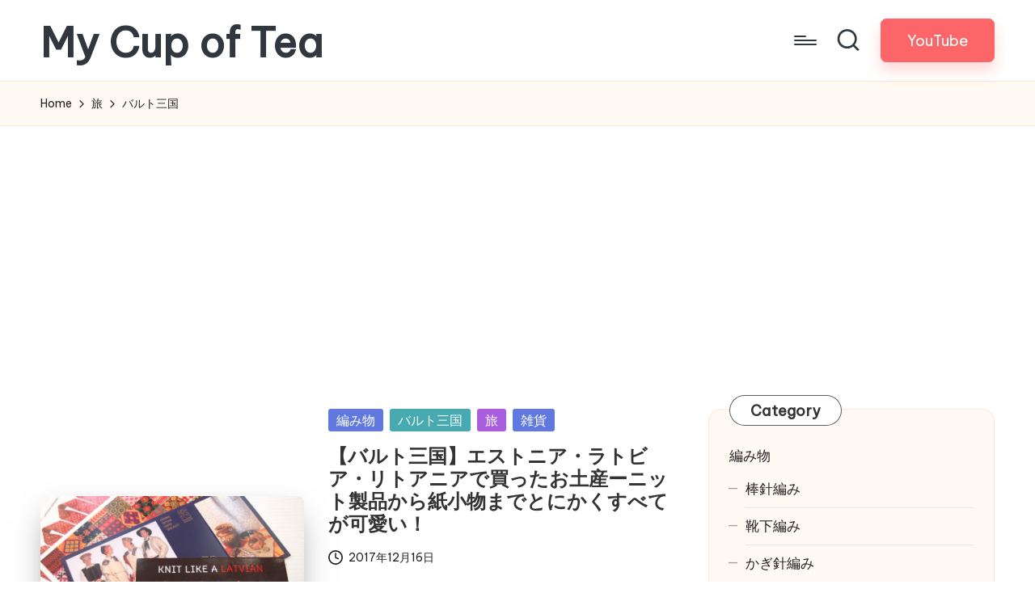

--- FILE ---
content_type: text/html; charset=UTF-8
request_url: https://cosythings.introvertful.com/category/traveling/baltic-states/
body_size: 19586
content:

<!DOCTYPE html>
<html lang="ja" itemscope itemtype="http://schema.org/Article" >
<head>
	<meta charset="UTF-8">
	<link rel="profile" href="http://gmpg.org/xfn/11">
	<title>バルト三国 &#8211; My Cup of Tea</title>
<meta name='robots' content='max-image-preview:large' />
<meta name="viewport" content="width=device-width, initial-scale=1"><link rel='dns-prefetch' href='//www.googletagmanager.com' />
<link rel='dns-prefetch' href='//fonts.googleapis.com' />
<link rel='dns-prefetch' href='//pagead2.googlesyndication.com' />
<link rel="alternate" type="application/rss+xml" title="My Cup of Tea &raquo; フィード" href="https://cosythings.introvertful.com/feed/" />
<link rel="alternate" type="application/rss+xml" title="My Cup of Tea &raquo; コメントフィード" href="https://cosythings.introvertful.com/comments/feed/" />
<script id="wpp-js" src="https://cosythings.introvertful.com/wp-content/plugins/wordpress-popular-posts/assets/js/wpp.min.js?ver=7.3.6" data-sampling="1" data-sampling-rate="100" data-api-url="https://cosythings.introvertful.com/wp-json/wordpress-popular-posts" data-post-id="0" data-token="eda8ea4f61" data-lang="0" data-debug="0"></script>
<link rel="alternate" type="application/rss+xml" title="My Cup of Tea &raquo; バルト三国 カテゴリーのフィード" href="https://cosythings.introvertful.com/category/traveling/baltic-states/feed/" />
<style id='wp-img-auto-sizes-contain-inline-css'>
img:is([sizes=auto i],[sizes^="auto," i]){contain-intrinsic-size:3000px 1500px}
/*# sourceURL=wp-img-auto-sizes-contain-inline-css */
</style>
<style id='wp-emoji-styles-inline-css'>

	img.wp-smiley, img.emoji {
		display: inline !important;
		border: none !important;
		box-shadow: none !important;
		height: 1em !important;
		width: 1em !important;
		margin: 0 0.07em !important;
		vertical-align: -0.1em !important;
		background: none !important;
		padding: 0 !important;
	}
/*# sourceURL=wp-emoji-styles-inline-css */
</style>
<style id='wp-block-library-inline-css'>
:root{--wp-block-synced-color:#7a00df;--wp-block-synced-color--rgb:122,0,223;--wp-bound-block-color:var(--wp-block-synced-color);--wp-editor-canvas-background:#ddd;--wp-admin-theme-color:#007cba;--wp-admin-theme-color--rgb:0,124,186;--wp-admin-theme-color-darker-10:#006ba1;--wp-admin-theme-color-darker-10--rgb:0,107,160.5;--wp-admin-theme-color-darker-20:#005a87;--wp-admin-theme-color-darker-20--rgb:0,90,135;--wp-admin-border-width-focus:2px}@media (min-resolution:192dpi){:root{--wp-admin-border-width-focus:1.5px}}.wp-element-button{cursor:pointer}:root .has-very-light-gray-background-color{background-color:#eee}:root .has-very-dark-gray-background-color{background-color:#313131}:root .has-very-light-gray-color{color:#eee}:root .has-very-dark-gray-color{color:#313131}:root .has-vivid-green-cyan-to-vivid-cyan-blue-gradient-background{background:linear-gradient(135deg,#00d084,#0693e3)}:root .has-purple-crush-gradient-background{background:linear-gradient(135deg,#34e2e4,#4721fb 50%,#ab1dfe)}:root .has-hazy-dawn-gradient-background{background:linear-gradient(135deg,#faaca8,#dad0ec)}:root .has-subdued-olive-gradient-background{background:linear-gradient(135deg,#fafae1,#67a671)}:root .has-atomic-cream-gradient-background{background:linear-gradient(135deg,#fdd79a,#004a59)}:root .has-nightshade-gradient-background{background:linear-gradient(135deg,#330968,#31cdcf)}:root .has-midnight-gradient-background{background:linear-gradient(135deg,#020381,#2874fc)}:root{--wp--preset--font-size--normal:16px;--wp--preset--font-size--huge:42px}.has-regular-font-size{font-size:1em}.has-larger-font-size{font-size:2.625em}.has-normal-font-size{font-size:var(--wp--preset--font-size--normal)}.has-huge-font-size{font-size:var(--wp--preset--font-size--huge)}.has-text-align-center{text-align:center}.has-text-align-left{text-align:left}.has-text-align-right{text-align:right}.has-fit-text{white-space:nowrap!important}#end-resizable-editor-section{display:none}.aligncenter{clear:both}.items-justified-left{justify-content:flex-start}.items-justified-center{justify-content:center}.items-justified-right{justify-content:flex-end}.items-justified-space-between{justify-content:space-between}.screen-reader-text{border:0;clip-path:inset(50%);height:1px;margin:-1px;overflow:hidden;padding:0;position:absolute;width:1px;word-wrap:normal!important}.screen-reader-text:focus{background-color:#ddd;clip-path:none;color:#444;display:block;font-size:1em;height:auto;left:5px;line-height:normal;padding:15px 23px 14px;text-decoration:none;top:5px;width:auto;z-index:100000}html :where(.has-border-color){border-style:solid}html :where([style*=border-top-color]){border-top-style:solid}html :where([style*=border-right-color]){border-right-style:solid}html :where([style*=border-bottom-color]){border-bottom-style:solid}html :where([style*=border-left-color]){border-left-style:solid}html :where([style*=border-width]){border-style:solid}html :where([style*=border-top-width]){border-top-style:solid}html :where([style*=border-right-width]){border-right-style:solid}html :where([style*=border-bottom-width]){border-bottom-style:solid}html :where([style*=border-left-width]){border-left-style:solid}html :where(img[class*=wp-image-]){height:auto;max-width:100%}:where(figure){margin:0 0 1em}html :where(.is-position-sticky){--wp-admin--admin-bar--position-offset:var(--wp-admin--admin-bar--height,0px)}@media screen and (max-width:600px){html :where(.is-position-sticky){--wp-admin--admin-bar--position-offset:0px}}

/*# sourceURL=wp-block-library-inline-css */
</style><style id='wp-block-embed-inline-css'>
.wp-block-embed.alignleft,.wp-block-embed.alignright,.wp-block[data-align=left]>[data-type="core/embed"],.wp-block[data-align=right]>[data-type="core/embed"]{max-width:360px;width:100%}.wp-block-embed.alignleft .wp-block-embed__wrapper,.wp-block-embed.alignright .wp-block-embed__wrapper,.wp-block[data-align=left]>[data-type="core/embed"] .wp-block-embed__wrapper,.wp-block[data-align=right]>[data-type="core/embed"] .wp-block-embed__wrapper{min-width:280px}.wp-block-cover .wp-block-embed{min-height:240px;min-width:320px}.wp-block-embed{overflow-wrap:break-word}.wp-block-embed :where(figcaption){margin-bottom:1em;margin-top:.5em}.wp-block-embed iframe{max-width:100%}.wp-block-embed__wrapper{position:relative}.wp-embed-responsive .wp-has-aspect-ratio .wp-block-embed__wrapper:before{content:"";display:block;padding-top:50%}.wp-embed-responsive .wp-has-aspect-ratio iframe{bottom:0;height:100%;left:0;position:absolute;right:0;top:0;width:100%}.wp-embed-responsive .wp-embed-aspect-21-9 .wp-block-embed__wrapper:before{padding-top:42.85%}.wp-embed-responsive .wp-embed-aspect-18-9 .wp-block-embed__wrapper:before{padding-top:50%}.wp-embed-responsive .wp-embed-aspect-16-9 .wp-block-embed__wrapper:before{padding-top:56.25%}.wp-embed-responsive .wp-embed-aspect-4-3 .wp-block-embed__wrapper:before{padding-top:75%}.wp-embed-responsive .wp-embed-aspect-1-1 .wp-block-embed__wrapper:before{padding-top:100%}.wp-embed-responsive .wp-embed-aspect-9-16 .wp-block-embed__wrapper:before{padding-top:177.77%}.wp-embed-responsive .wp-embed-aspect-1-2 .wp-block-embed__wrapper:before{padding-top:200%}
/*# sourceURL=https://cosythings.introvertful.com/wp-includes/blocks/embed/style.min.css */
</style>
<style id='wp-block-embed-theme-inline-css'>
.wp-block-embed :where(figcaption){color:#555;font-size:13px;text-align:center}.is-dark-theme .wp-block-embed :where(figcaption){color:#ffffffa6}.wp-block-embed{margin:0 0 1em}
/*# sourceURL=https://cosythings.introvertful.com/wp-includes/blocks/embed/theme.min.css */
</style>
<style id='global-styles-inline-css'>
:root{--wp--preset--aspect-ratio--square: 1;--wp--preset--aspect-ratio--4-3: 4/3;--wp--preset--aspect-ratio--3-4: 3/4;--wp--preset--aspect-ratio--3-2: 3/2;--wp--preset--aspect-ratio--2-3: 2/3;--wp--preset--aspect-ratio--16-9: 16/9;--wp--preset--aspect-ratio--9-16: 9/16;--wp--preset--color--black: #000000;--wp--preset--color--cyan-bluish-gray: #abb8c3;--wp--preset--color--white: #ffffff;--wp--preset--color--pale-pink: #f78da7;--wp--preset--color--vivid-red: #cf2e2e;--wp--preset--color--luminous-vivid-orange: #ff6900;--wp--preset--color--luminous-vivid-amber: #fcb900;--wp--preset--color--light-green-cyan: #7bdcb5;--wp--preset--color--vivid-green-cyan: #00d084;--wp--preset--color--pale-cyan-blue: #8ed1fc;--wp--preset--color--vivid-cyan-blue: #0693e3;--wp--preset--color--vivid-purple: #9b51e0;--wp--preset--gradient--vivid-cyan-blue-to-vivid-purple: linear-gradient(135deg,rgb(6,147,227) 0%,rgb(155,81,224) 100%);--wp--preset--gradient--light-green-cyan-to-vivid-green-cyan: linear-gradient(135deg,rgb(122,220,180) 0%,rgb(0,208,130) 100%);--wp--preset--gradient--luminous-vivid-amber-to-luminous-vivid-orange: linear-gradient(135deg,rgb(252,185,0) 0%,rgb(255,105,0) 100%);--wp--preset--gradient--luminous-vivid-orange-to-vivid-red: linear-gradient(135deg,rgb(255,105,0) 0%,rgb(207,46,46) 100%);--wp--preset--gradient--very-light-gray-to-cyan-bluish-gray: linear-gradient(135deg,rgb(238,238,238) 0%,rgb(169,184,195) 100%);--wp--preset--gradient--cool-to-warm-spectrum: linear-gradient(135deg,rgb(74,234,220) 0%,rgb(151,120,209) 20%,rgb(207,42,186) 40%,rgb(238,44,130) 60%,rgb(251,105,98) 80%,rgb(254,248,76) 100%);--wp--preset--gradient--blush-light-purple: linear-gradient(135deg,rgb(255,206,236) 0%,rgb(152,150,240) 100%);--wp--preset--gradient--blush-bordeaux: linear-gradient(135deg,rgb(254,205,165) 0%,rgb(254,45,45) 50%,rgb(107,0,62) 100%);--wp--preset--gradient--luminous-dusk: linear-gradient(135deg,rgb(255,203,112) 0%,rgb(199,81,192) 50%,rgb(65,88,208) 100%);--wp--preset--gradient--pale-ocean: linear-gradient(135deg,rgb(255,245,203) 0%,rgb(182,227,212) 50%,rgb(51,167,181) 100%);--wp--preset--gradient--electric-grass: linear-gradient(135deg,rgb(202,248,128) 0%,rgb(113,206,126) 100%);--wp--preset--gradient--midnight: linear-gradient(135deg,rgb(2,3,129) 0%,rgb(40,116,252) 100%);--wp--preset--font-size--small: 13px;--wp--preset--font-size--medium: 20px;--wp--preset--font-size--large: 36px;--wp--preset--font-size--x-large: 42px;--wp--preset--spacing--20: 0.44rem;--wp--preset--spacing--30: 0.67rem;--wp--preset--spacing--40: 1rem;--wp--preset--spacing--50: 1.5rem;--wp--preset--spacing--60: 2.25rem;--wp--preset--spacing--70: 3.38rem;--wp--preset--spacing--80: 5.06rem;--wp--preset--shadow--natural: 6px 6px 9px rgba(0, 0, 0, 0.2);--wp--preset--shadow--deep: 12px 12px 50px rgba(0, 0, 0, 0.4);--wp--preset--shadow--sharp: 6px 6px 0px rgba(0, 0, 0, 0.2);--wp--preset--shadow--outlined: 6px 6px 0px -3px rgb(255, 255, 255), 6px 6px rgb(0, 0, 0);--wp--preset--shadow--crisp: 6px 6px 0px rgb(0, 0, 0);}:where(.is-layout-flex){gap: 0.5em;}:where(.is-layout-grid){gap: 0.5em;}body .is-layout-flex{display: flex;}.is-layout-flex{flex-wrap: wrap;align-items: center;}.is-layout-flex > :is(*, div){margin: 0;}body .is-layout-grid{display: grid;}.is-layout-grid > :is(*, div){margin: 0;}:where(.wp-block-columns.is-layout-flex){gap: 2em;}:where(.wp-block-columns.is-layout-grid){gap: 2em;}:where(.wp-block-post-template.is-layout-flex){gap: 1.25em;}:where(.wp-block-post-template.is-layout-grid){gap: 1.25em;}.has-black-color{color: var(--wp--preset--color--black) !important;}.has-cyan-bluish-gray-color{color: var(--wp--preset--color--cyan-bluish-gray) !important;}.has-white-color{color: var(--wp--preset--color--white) !important;}.has-pale-pink-color{color: var(--wp--preset--color--pale-pink) !important;}.has-vivid-red-color{color: var(--wp--preset--color--vivid-red) !important;}.has-luminous-vivid-orange-color{color: var(--wp--preset--color--luminous-vivid-orange) !important;}.has-luminous-vivid-amber-color{color: var(--wp--preset--color--luminous-vivid-amber) !important;}.has-light-green-cyan-color{color: var(--wp--preset--color--light-green-cyan) !important;}.has-vivid-green-cyan-color{color: var(--wp--preset--color--vivid-green-cyan) !important;}.has-pale-cyan-blue-color{color: var(--wp--preset--color--pale-cyan-blue) !important;}.has-vivid-cyan-blue-color{color: var(--wp--preset--color--vivid-cyan-blue) !important;}.has-vivid-purple-color{color: var(--wp--preset--color--vivid-purple) !important;}.has-black-background-color{background-color: var(--wp--preset--color--black) !important;}.has-cyan-bluish-gray-background-color{background-color: var(--wp--preset--color--cyan-bluish-gray) !important;}.has-white-background-color{background-color: var(--wp--preset--color--white) !important;}.has-pale-pink-background-color{background-color: var(--wp--preset--color--pale-pink) !important;}.has-vivid-red-background-color{background-color: var(--wp--preset--color--vivid-red) !important;}.has-luminous-vivid-orange-background-color{background-color: var(--wp--preset--color--luminous-vivid-orange) !important;}.has-luminous-vivid-amber-background-color{background-color: var(--wp--preset--color--luminous-vivid-amber) !important;}.has-light-green-cyan-background-color{background-color: var(--wp--preset--color--light-green-cyan) !important;}.has-vivid-green-cyan-background-color{background-color: var(--wp--preset--color--vivid-green-cyan) !important;}.has-pale-cyan-blue-background-color{background-color: var(--wp--preset--color--pale-cyan-blue) !important;}.has-vivid-cyan-blue-background-color{background-color: var(--wp--preset--color--vivid-cyan-blue) !important;}.has-vivid-purple-background-color{background-color: var(--wp--preset--color--vivid-purple) !important;}.has-black-border-color{border-color: var(--wp--preset--color--black) !important;}.has-cyan-bluish-gray-border-color{border-color: var(--wp--preset--color--cyan-bluish-gray) !important;}.has-white-border-color{border-color: var(--wp--preset--color--white) !important;}.has-pale-pink-border-color{border-color: var(--wp--preset--color--pale-pink) !important;}.has-vivid-red-border-color{border-color: var(--wp--preset--color--vivid-red) !important;}.has-luminous-vivid-orange-border-color{border-color: var(--wp--preset--color--luminous-vivid-orange) !important;}.has-luminous-vivid-amber-border-color{border-color: var(--wp--preset--color--luminous-vivid-amber) !important;}.has-light-green-cyan-border-color{border-color: var(--wp--preset--color--light-green-cyan) !important;}.has-vivid-green-cyan-border-color{border-color: var(--wp--preset--color--vivid-green-cyan) !important;}.has-pale-cyan-blue-border-color{border-color: var(--wp--preset--color--pale-cyan-blue) !important;}.has-vivid-cyan-blue-border-color{border-color: var(--wp--preset--color--vivid-cyan-blue) !important;}.has-vivid-purple-border-color{border-color: var(--wp--preset--color--vivid-purple) !important;}.has-vivid-cyan-blue-to-vivid-purple-gradient-background{background: var(--wp--preset--gradient--vivid-cyan-blue-to-vivid-purple) !important;}.has-light-green-cyan-to-vivid-green-cyan-gradient-background{background: var(--wp--preset--gradient--light-green-cyan-to-vivid-green-cyan) !important;}.has-luminous-vivid-amber-to-luminous-vivid-orange-gradient-background{background: var(--wp--preset--gradient--luminous-vivid-amber-to-luminous-vivid-orange) !important;}.has-luminous-vivid-orange-to-vivid-red-gradient-background{background: var(--wp--preset--gradient--luminous-vivid-orange-to-vivid-red) !important;}.has-very-light-gray-to-cyan-bluish-gray-gradient-background{background: var(--wp--preset--gradient--very-light-gray-to-cyan-bluish-gray) !important;}.has-cool-to-warm-spectrum-gradient-background{background: var(--wp--preset--gradient--cool-to-warm-spectrum) !important;}.has-blush-light-purple-gradient-background{background: var(--wp--preset--gradient--blush-light-purple) !important;}.has-blush-bordeaux-gradient-background{background: var(--wp--preset--gradient--blush-bordeaux) !important;}.has-luminous-dusk-gradient-background{background: var(--wp--preset--gradient--luminous-dusk) !important;}.has-pale-ocean-gradient-background{background: var(--wp--preset--gradient--pale-ocean) !important;}.has-electric-grass-gradient-background{background: var(--wp--preset--gradient--electric-grass) !important;}.has-midnight-gradient-background{background: var(--wp--preset--gradient--midnight) !important;}.has-small-font-size{font-size: var(--wp--preset--font-size--small) !important;}.has-medium-font-size{font-size: var(--wp--preset--font-size--medium) !important;}.has-large-font-size{font-size: var(--wp--preset--font-size--large) !important;}.has-x-large-font-size{font-size: var(--wp--preset--font-size--x-large) !important;}
/*# sourceURL=global-styles-inline-css */
</style>

<style id='classic-theme-styles-inline-css'>
/*! This file is auto-generated */
.wp-block-button__link{color:#fff;background-color:#32373c;border-radius:9999px;box-shadow:none;text-decoration:none;padding:calc(.667em + 2px) calc(1.333em + 2px);font-size:1.125em}.wp-block-file__button{background:#32373c;color:#fff;text-decoration:none}
/*# sourceURL=/wp-includes/css/classic-themes.min.css */
</style>
<link rel='stylesheet' id='contact-form-7-css' href='https://cosythings.introvertful.com/wp-content/plugins/contact-form-7/includes/css/styles.css?ver=6.1.4' media='all' />
<link rel='stylesheet' id='wordpress-popular-posts-css-css' href='https://cosythings.introvertful.com/wp-content/plugins/wordpress-popular-posts/assets/css/wpp.css?ver=7.3.6' media='all' />
<link rel='stylesheet' id='parent-style-css' href='https://cosythings.introvertful.com/wp-content/themes/bloglo/style.css?ver=6.9' media='all' />
<link rel='stylesheet' id='child-style-css' href='https://cosythings.introvertful.com/wp-content/themes/blogmate/style.css?ver=6.9' media='all' />
<link rel='stylesheet' id='FontAwesome-css' href='https://cosythings.introvertful.com/wp-content/themes/bloglo/assets/css/all.min.css?ver=5.15.4' media='all' />
<link rel='stylesheet' id='bloglo-styles-css' href='https://cosythings.introvertful.com/wp-content/themes/bloglo/assets/css/style.min.css?ver=1.1.23' media='all' />
<link rel='stylesheet' id='bloglo-google-fonts-css' href='//fonts.googleapis.com/css?family=Be+Vietnam+Pro%3A400%7CPlayfair+Display%3A400%2C400i%7CPlus+Jakarta+Sans%3A500&#038;display=swap&#038;subsets=latin&#038;ver=1.1.23' media='' />
<link rel='stylesheet' id='bloglo-dynamic-styles-css' href='https://cosythings.introvertful.com/wp-content/uploads/bloglo/dynamic-styles.css?ver=1768491670' media='all' />
<script src="https://cosythings.introvertful.com/wp-includes/js/jquery/jquery.min.js?ver=3.7.1" id="jquery-core-js"></script>
<script src="https://cosythings.introvertful.com/wp-includes/js/jquery/jquery-migrate.min.js?ver=3.4.1" id="jquery-migrate-js"></script>

<!-- Site Kit によって追加された Google タグ（gtag.js）スニペット -->
<!-- Google アナリティクス スニペット (Site Kit が追加) -->
<script src="https://www.googletagmanager.com/gtag/js?id=GT-5M3GWX5" id="google_gtagjs-js" async></script>
<script id="google_gtagjs-js-after">
window.dataLayer = window.dataLayer || [];function gtag(){dataLayer.push(arguments);}
gtag("set","linker",{"domains":["cosythings.introvertful.com"]});
gtag("js", new Date());
gtag("set", "developer_id.dZTNiMT", true);
gtag("config", "GT-5M3GWX5");
//# sourceURL=google_gtagjs-js-after
</script>
<link rel="https://api.w.org/" href="https://cosythings.introvertful.com/wp-json/" /><link rel="alternate" title="JSON" type="application/json" href="https://cosythings.introvertful.com/wp-json/wp/v2/categories/32" /><link rel="EditURI" type="application/rsd+xml" title="RSD" href="https://cosythings.introvertful.com/xmlrpc.php?rsd" />
<meta name="generator" content="WordPress 6.9" />
<meta name="generator" content="Site Kit by Google 1.168.0" />            <style id="wpp-loading-animation-styles">@-webkit-keyframes bgslide{from{background-position-x:0}to{background-position-x:-200%}}@keyframes bgslide{from{background-position-x:0}to{background-position-x:-200%}}.wpp-widget-block-placeholder,.wpp-shortcode-placeholder{margin:0 auto;width:60px;height:3px;background:#dd3737;background:linear-gradient(90deg,#dd3737 0%,#571313 10%,#dd3737 100%);background-size:200% auto;border-radius:3px;-webkit-animation:bgslide 1s infinite linear;animation:bgslide 1s infinite linear}</style>
            <meta name="theme-color" content="#FC6668">
<!-- Site Kit が追加した Google AdSense メタタグ -->
<meta name="google-adsense-platform-account" content="ca-host-pub-2644536267352236">
<meta name="google-adsense-platform-domain" content="sitekit.withgoogle.com">
<!-- Site Kit が追加した End Google AdSense メタタグ -->

<!-- Google AdSense スニペット (Site Kit が追加) -->
<script async src="https://pagead2.googlesyndication.com/pagead/js/adsbygoogle.js?client=ca-pub-4044475062435435&amp;host=ca-host-pub-2644536267352236" crossorigin="anonymous"></script>

<!-- (ここまで) Google AdSense スニペット (Site Kit が追加) -->
</head>

<body class="archive category category-baltic-states category-32 wp-embed-responsive wp-theme-bloglo wp-child-theme-blogmate bloglo-layout__fw-contained bloglo-header-layout-2 bloglo-menu-animation-squarebox bloglo-header__separators-none bloglo-blog-horizontal bloglo-page-title-align-left bloglo-has-sidebar bloglo-sidebar-style-3 bloglo-sidebar-position__right-sidebar bloglo-sidebar-r__after-content entry-media-hover-style-1 bloglo-copyright-layout-1 is-section-heading-init-s2 is-footer-heading-init-s1 bloglo-input-supported validate-comment-form bloglo-menu-accessibility">


<div id="page" class="hfeed site">
	<a class="skip-link screen-reader-text" href="#main">Skip to content</a>

	
	
	<header id="masthead" class="site-header" role="banner" itemtype="https://schema.org/WPHeader" itemscope="itemscope">
		<div id="bloglo-header" >
		<div id="bloglo-header-inner">
		
<div class="bloglo-container bloglo-header-container">

	
<div class="bloglo-logo bloglo-header-element" itemtype="https://schema.org/Organization" itemscope="itemscope">
	<div class="logo-inner"><span class="site-title" itemprop="name">
					<a href="https://cosythings.introvertful.com/" rel="home" itemprop="url">
						My Cup of Tea
					</a>
				</span></div></div><!-- END .bloglo-logo -->

	<span class="bloglo-header-element bloglo-mobile-nav">
				<button class="bloglo-hamburger hamburger--spin bloglo-hamburger-bloglo-primary-nav" aria-label="Menu" aria-controls="bloglo-primary-nav" type="button">

			
			<span class="hamburger-box">
				<span class="hamburger-inner"></span>
			</span>

		</button>
				
<nav class="site-navigation main-navigation bloglo-primary-nav bloglo-nav bloglo-header-element" role="navigation" itemtype="https://schema.org/SiteNavigationElement" itemscope="itemscope" aria-label="Site Navigation">

<ul id="bloglo-primary-nav" class="menu"><li id="menu-item-1686" class="menu-item menu-item-type-custom menu-item-object-custom menu-item-home menu-item-1686"><a href="https://cosythings.introvertful.com/"><span>ホーム</span></a></li>
<li id="menu-item-1695" class="menu-item menu-item-type-taxonomy menu-item-object-category menu-item-1695"><a href="https://cosythings.introvertful.com/category/baking/"><span>お菓子作り</span></a></li>
<li id="menu-item-1691" class="menu-item menu-item-type-taxonomy menu-item-object-category menu-item-1691"><a href="https://cosythings.introvertful.com/category/knitting-and-crochet/"><span>編み物</span></a></li>
<li id="menu-item-1693" class="menu-item menu-item-type-taxonomy menu-item-object-category menu-item-1693"><a href="https://cosythings.introvertful.com/category/sewing/"><span>縫い物</span></a></li>
<li id="menu-item-1696" class="menu-item menu-item-type-taxonomy menu-item-object-category menu-item-1696"><a href="https://cosythings.introvertful.com/category/gardening/"><span>ガーデニング</span></a></li>
<li id="menu-item-1697" class="menu-item menu-item-type-taxonomy menu-item-object-category menu-item-1697"><a href="https://cosythings.introvertful.com/category/%e9%9b%91%e8%b2%a8/"><span>雑貨</span></a></li>
<li id="menu-item-1687" class="menu-item menu-item-type-post_type menu-item-object-page menu-item-1687"><a href="https://cosythings.introvertful.com/introduction/"><span>このブログについて</span></a></li>
<li id="menu-item-1688" class="menu-item menu-item-type-post_type menu-item-object-page menu-item-1688"><a href="https://cosythings.introvertful.com/enquiry/"><span>お問い合わせ・プライバシーポリシー</span></a></li>
</ul></nav><!-- END .bloglo-nav -->
	</span>

	
<nav class="site-navigation main-navigation bloglo-primary-nav bloglo-nav bloglo-header-element" role="navigation" itemtype="https://schema.org/SiteNavigationElement" itemscope="itemscope" aria-label="Site Navigation">

<ul id="bloglo-primary-nav" class="menu"><li class="menu-item menu-item-type-custom menu-item-object-custom menu-item-home menu-item-1686"><a href="https://cosythings.introvertful.com/"><span>ホーム</span></a></li>
<li class="menu-item menu-item-type-taxonomy menu-item-object-category menu-item-1695"><a href="https://cosythings.introvertful.com/category/baking/"><span>お菓子作り</span></a></li>
<li class="menu-item menu-item-type-taxonomy menu-item-object-category menu-item-1691"><a href="https://cosythings.introvertful.com/category/knitting-and-crochet/"><span>編み物</span></a></li>
<li class="menu-item menu-item-type-taxonomy menu-item-object-category menu-item-1693"><a href="https://cosythings.introvertful.com/category/sewing/"><span>縫い物</span></a></li>
<li class="menu-item menu-item-type-taxonomy menu-item-object-category menu-item-1696"><a href="https://cosythings.introvertful.com/category/gardening/"><span>ガーデニング</span></a></li>
<li class="menu-item menu-item-type-taxonomy menu-item-object-category menu-item-1697"><a href="https://cosythings.introvertful.com/category/%e9%9b%91%e8%b2%a8/"><span>雑貨</span></a></li>
<li class="menu-item menu-item-type-post_type menu-item-object-page menu-item-1687"><a href="https://cosythings.introvertful.com/introduction/"><span>このブログについて</span></a></li>
<li class="menu-item menu-item-type-post_type menu-item-object-page menu-item-1688"><a href="https://cosythings.introvertful.com/enquiry/"><span>お問い合わせ・プライバシーポリシー</span></a></li>
</ul></nav><!-- END .bloglo-nav -->
<div class="bloglo-header-widgets bloglo-header-element bloglo-widget-location-right"><div class="bloglo-header-widget__search bloglo-header-widget bloglo-all"><div class="bloglo-widget-wrapper">
<div aria-haspopup="true">
	<a href="#" class="bloglo-search">
		<svg class="bloglo-icon" aria-label="Search" xmlns="http://www.w3.org/2000/svg" width="32" height="32" viewBox="0 0 32 32"><path d="M28.962 26.499l-4.938-4.938c1.602-2.002 2.669-4.671 2.669-7.474 0-6.673-5.339-12.012-12.012-12.012S2.669 7.414 2.669 14.087a11.962 11.962 0 0012.012 12.012c2.803 0 5.472-.934 7.474-2.669l4.938 4.938c.267.267.667.4.934.4s.667-.133.934-.4a1.29 1.29 0 000-1.868zM5.339 14.087c0-5.205 4.137-9.342 9.342-9.342s9.342 4.137 9.342 9.342c0 2.536-1.068 4.938-2.669 6.54-1.735 1.735-4.004 2.669-6.54 2.669-5.339.133-9.476-4.004-9.476-9.209z" /></svg>	</a><!-- END .bloglo-search -->

	<div class="bloglo-search-simple bloglo-search-container dropdown-item">
		<form role="search" aria-label="Site Search" method="get" class="bloglo-search-form" action="https://cosythings.introvertful.com/">

			<label class="bloglo-form-label">
				<span class="screen-reader-text">Search for:</span>
				<input type="search" class="bloglo-input-search" placeholder="Search" value="" name="s" autocomplete="off">
			</label><!-- END .bloglo-form-label -->

			
			<button type="submit" class="bloglo-animate-arrow right-arrow" aria-hidden="true" role="button" tabindex="0">
				<svg xmlns="http://www.w3.org/2000/svg" viewBox="0 0 25 18"><path class="arrow-handle" d="M2.511 9.007l7.185-7.221c.407-.409.407-1.071 0-1.48s-1.068-.409-1.476 0L.306 8.259a1.049 1.049 0 000 1.481l7.914 7.952c.407.408 1.068.408 1.476 0s.407-1.07 0-1.479L2.511 9.007z"></path><path class="arrow-bar" fill-rule="evenodd" clip-rule="evenodd" d="M1 8h28.001a1.001 1.001 0 010 2H1a1 1 0 110-2z"></path></svg>
			</button>			<button type="button" class="bloglo-search-close" aria-hidden="true" role="button">
				<svg aria-hidden="true" xmlns="http://www.w3.org/2000/svg" width="16" height="16" viewBox="0 0 16 16"><path d="M6.852 7.649L.399 1.195 1.445.149l6.454 6.453L14.352.149l1.047 1.046-6.454 6.454 6.454 6.453-1.047 1.047-6.453-6.454-6.454 6.454-1.046-1.047z" fill="currentColor" fill-rule="evenodd"></path></svg>
			</button>

		</form>
	</div><!-- END .bloglo-search-simple -->
</div>
</div></div><!-- END .bloglo-header-widget --><div class="bloglo-header-widget__button bloglo-header-widget bloglo-all"><div class="bloglo-widget-wrapper"><a href="https://www.youtube.com/@mycupoftea1" class="bloglo-btn" target="_blank" rel="noopener noreferrer" role="button"><span>YouTube</span></a></div></div><!-- END .bloglo-header-widget --></div><!-- END .bloglo-header-widgets -->
</div><!-- END .bloglo-container -->
	</div><!-- END #bloglo-header-inner -->
	</div><!-- END #bloglo-header -->
			</header><!-- #masthead .site-header -->

	
			<div id="main" class="site-main">

			<div class="bloglo-breadcrumbs"><div class="bloglo-container bloglo-text-align-left"><nav role="navigation" aria-label="Breadcrumbs" class="breadcrumb-trail breadcrumbs" itemprop="breadcrumb"><ul class="trail-items" itemscope itemtype="http://schema.org/BreadcrumbList"><meta name="numberOfItems" content="3" /><meta name="itemListOrder" content="Ascending" /><li itemprop="itemListElement" itemscope itemtype="http://schema.org/ListItem" class="trail-item trail-begin"><a href="https://cosythings.introvertful.com/" rel="home" itemprop="item"><span itemprop="name">Home</span></a><meta itemprop="position" content="1" /></li><li itemprop="itemListElement" itemscope itemtype="http://schema.org/ListItem" class="trail-item"><a href="https://cosythings.introvertful.com/category/traveling/" itemprop="item"><span itemprop="name">旅</span></a><meta itemprop="position" content="2" /></li><li itemprop="itemListElement" itemscope itemtype="http://schema.org/ListItem" class="trail-item trail-end"><span><span itemprop="name">バルト三国</span></span><meta itemprop="position" content="3" /></li></ul></nav></div></div>

<div class="bloglo-container">

	<div id="primary" class="content-area">

		
		<main id="content" class="site-content" role="main" itemtype="http://schema.org/WebPageElement" itemprop="mainContentOfPage">

			<div class="bloglo-flex-row g-4 "><div class="col-md-12 col-sm-12 col-xs-12">

<article id="post-6754" class="bloglo-article post-6754 post type-post status-publish format-standard has-post-thumbnail hentry category-knitting-and-crochet category-baltic-states category-traveling category-14" itemscope="" itemtype="https://schema.org/CreativeWork">

	
		<div class="bloglo-blog-entry-wrapper bloglo-thumb-left">
			<div class="post-thumb entry-media thumbnail"><a href="https://cosythings.introvertful.com/souvenirs-in-the-baltic-states/" class="entry-image-link"><img width="680" height="453" src="https://cosythings.introvertful.com/wp-content/uploads/2017/12/PC080077-680x453.jpg" class="attachment-large size-large wp-post-image" alt="【バルト三国】エストニア・ラトビア・リトアニアで買ったお土産ーニット製品から紙小物までとにかくすべてが可愛い！" /></a></div>
			<div class="bloglo-entry-content-wrapper">

				
<div class="post-category">

	<span class="cat-links"><span class="screen-reader-text">Posted in</span><span><a href="https://cosythings.introvertful.com/category/knitting-and-crochet/" rel="category">編み物</a> <a href="https://cosythings.introvertful.com/category/traveling/baltic-states/" rel="category">バルト三国</a> <a href="https://cosythings.introvertful.com/category/traveling/" rel="category">旅</a> <a href="https://cosythings.introvertful.com/category/%e9%9b%91%e8%b2%a8/" rel="category">雑貨</a></span></span>
</div>

<header class="entry-header">

	
	<h4 class="entry-title" itemprop="headline">
		<a href="https://cosythings.introvertful.com/souvenirs-in-the-baltic-states/" title="【バルト三国】エストニア・ラトビア・リトアニアで買ったお土産ーニット製品から紙小物までとにかくすべてが可愛い！" rel="bookmark">【バルト三国】エストニア・ラトビア・リトアニアで買ったお土産ーニット製品から紙小物までとにかくすべてが可愛い！</a>	</h4>

</header>
<div class="entry-meta"><div class="entry-meta-elements"><span class="posted-on"><time class="entry-date published updated" datetime="2017-12-16T02:55:19+09:00"><svg class="bloglo-icon" aria-hidden="true" xmlns="http://www.w3.org/2000/svg" viewBox="0 0 29.36 29.36"><path d="M14.68 0a14.68 14.68 0 1014.68 14.68A14.64 14.64 0 0014.68 0zm0 26.69a12 12 0 1112-12 12 12 0 01-12 12zm5.87-10.54L16 13.88V6.67a1.25 1.25 0 00-1.33-1.33 1.26 1.26 0 00-1.34 1.33v8a1.28 1.28 0 00.81 1.2l5.33 2.67c.14.13.27.13.54.13a1.28 1.28 0 001.2-.8 1.41 1.41 0 00-.67-1.73z" /></svg>2017年12月16日</time></span></div></div>
<div class="entry-summary bloglo-entry" itemprop="text">

	バルト三国で購入したお土産 バルト三国は可愛い工芸品の宝庫で、普段はあまり物欲のない（方だと自分では思ってるｗ）私でも我慢できないほど欲しくなってしまったものがたくさんありましたので、ここで見せびらかしたいと思います！（&hellip;
</div>

<footer class="entry-footer">
		<a href="https://cosythings.introvertful.com/souvenirs-in-the-baltic-states/" class="bloglo-btn btn-text-1"><span>Read More</span></a>
</footer>
			</div>
		</div>

	
</article><!-- #post-6754 -->

</div><div class="col-md-12 col-sm-12 col-xs-12">

<article id="post-6729" class="bloglo-article post-6729 post type-post status-publish format-standard has-post-thumbnail hentry category-knitting-and-crochet category-baltic-states category-traveling category-14" itemscope="" itemtype="https://schema.org/CreativeWork">

	
		<div class="bloglo-blog-entry-wrapper bloglo-thumb-left">
			<div class="post-thumb entry-media thumbnail"><a href="https://cosythings.introvertful.com/wonderful-experiences-in-the-baltic-states/" class="entry-image-link"><img width="680" height="471" src="https://cosythings.introvertful.com/wp-content/uploads/2017/12/PB129811-680x471.jpg" class="attachment-large size-large wp-post-image" alt="【バルト三国】旅の途中で出会った・見つけた素敵な物たち" /></a></div>
			<div class="bloglo-entry-content-wrapper">

				
<div class="post-category">

	<span class="cat-links"><span class="screen-reader-text">Posted in</span><span><a href="https://cosythings.introvertful.com/category/knitting-and-crochet/" rel="category">編み物</a> <a href="https://cosythings.introvertful.com/category/traveling/baltic-states/" rel="category">バルト三国</a> <a href="https://cosythings.introvertful.com/category/traveling/" rel="category">旅</a> <a href="https://cosythings.introvertful.com/category/%e9%9b%91%e8%b2%a8/" rel="category">雑貨</a></span></span>
</div>

<header class="entry-header">

	
	<h4 class="entry-title" itemprop="headline">
		<a href="https://cosythings.introvertful.com/wonderful-experiences-in-the-baltic-states/" title="【バルト三国】旅の途中で出会った・見つけた素敵な物たち" rel="bookmark">【バルト三国】旅の途中で出会った・見つけた素敵な物たち</a>	</h4>

</header>
<div class="entry-meta"><div class="entry-meta-elements"><span class="posted-on"><time class="entry-date published updated" datetime="2017-12-15T08:30:37+09:00"><svg class="bloglo-icon" aria-hidden="true" xmlns="http://www.w3.org/2000/svg" viewBox="0 0 29.36 29.36"><path d="M14.68 0a14.68 14.68 0 1014.68 14.68A14.64 14.64 0 0014.68 0zm0 26.69a12 12 0 1112-12 12 12 0 01-12 12zm5.87-10.54L16 13.88V6.67a1.25 1.25 0 00-1.33-1.33 1.26 1.26 0 00-1.34 1.33v8a1.28 1.28 0 00.81 1.2l5.33 2.67c.14.13.27.13.54.13a1.28 1.28 0 001.2-.8 1.41 1.41 0 00-.67-1.73z" /></svg>2017年12月15日</time></span></div></div>
<div class="entry-summary bloglo-entry" itemprop="text">

	バルト三国で見つけたもの・総集編 今回は、個別の記事にするほどではないけど、こんなものを見つけました！と言うものを国別にご紹介したいと思います。 ちなみにトップの写真は、11月に行われる予定のクラフトのお祭り用のポスター&hellip;
</div>

<footer class="entry-footer">
		<a href="https://cosythings.introvertful.com/wonderful-experiences-in-the-baltic-states/" class="bloglo-btn btn-text-1"><span>Read More</span></a>
</footer>
			</div>
		</div>

	
</article><!-- #post-6729 -->

</div><div class="col-md-12 col-sm-12 col-xs-12">

<article id="post-6456" class="bloglo-article post-6456 post type-post status-publish format-standard has-post-thumbnail hentry category-knitting-and-crochet category-baltic-states category-traveling" itemscope="" itemtype="https://schema.org/CreativeWork">

	
		<div class="bloglo-blog-entry-wrapper bloglo-thumb-left">
			<div class="post-thumb entry-media thumbnail"><a href="https://cosythings.introvertful.com/lithuanian-national-cultural-centre/" class="entry-image-link"><img width="680" height="970" src="https://cosythings.introvertful.com/wp-content/uploads/2017/12/PB139959-680x970.jpg" class="attachment-large size-large wp-post-image" alt="【リトアニア】リトアニア国立文化センターで、機織りを見学するという貴重な体験をさせていただきました！" /></a></div>
			<div class="bloglo-entry-content-wrapper">

				
<div class="post-category">

	<span class="cat-links"><span class="screen-reader-text">Posted in</span><span><a href="https://cosythings.introvertful.com/category/knitting-and-crochet/" rel="category">編み物</a> <a href="https://cosythings.introvertful.com/category/traveling/baltic-states/" rel="category">バルト三国</a> <a href="https://cosythings.introvertful.com/category/traveling/" rel="category">旅</a></span></span>
</div>

<header class="entry-header">

	
	<h4 class="entry-title" itemprop="headline">
		<a href="https://cosythings.introvertful.com/lithuanian-national-cultural-centre/" title="【リトアニア】リトアニア国立文化センターで、機織りを見学するという貴重な体験をさせていただきました！" rel="bookmark">【リトアニア】リトアニア国立文化センターで、機織りを見学するという貴重な体験をさせていただきました！</a>	</h4>

</header>
<div class="entry-meta"><div class="entry-meta-elements"><span class="posted-on"><time class="entry-date published updated" datetime="2017-12-14T09:00:05+09:00"><svg class="bloglo-icon" aria-hidden="true" xmlns="http://www.w3.org/2000/svg" viewBox="0 0 29.36 29.36"><path d="M14.68 0a14.68 14.68 0 1014.68 14.68A14.64 14.64 0 0014.68 0zm0 26.69a12 12 0 1112-12 12 12 0 01-12 12zm5.87-10.54L16 13.88V6.67a1.25 1.25 0 00-1.33-1.33 1.26 1.26 0 00-1.34 1.33v8a1.28 1.28 0 00.81 1.2l5.33 2.67c.14.13.27.13.54.13a1.28 1.28 0 001.2-.8 1.41 1.41 0 00-.67-1.73z" /></svg>2017年12月14日</time></span></div></div>
<div class="entry-summary bloglo-entry" itemprop="text">

	Lithuanian National Culture Centre、リトアニア国立文化センターを発見したのは、まったくの偶然からでした。 リトアニアでは詳細なプランをほとんど立てないまま観光をしたのですが、そのおかげで&hellip;
</div>

<footer class="entry-footer">
		<a href="https://cosythings.introvertful.com/lithuanian-national-cultural-centre/" class="bloglo-btn btn-text-1"><span>Read More</span></a>
</footer>
			</div>
		</div>

	
</article><!-- #post-6456 -->

</div><div class="col-md-12 col-sm-12 col-xs-12">

<article id="post-6594" class="bloglo-article post-6594 post type-post status-publish format-standard has-post-thumbnail hentry category-knitting-and-crochet category-baltic-states category-traveling" itemscope="" itemtype="https://schema.org/CreativeWork">

	
		<div class="bloglo-blog-entry-wrapper bloglo-thumb-left">
			<div class="post-thumb entry-media thumbnail"><a href="https://cosythings.introvertful.com/national-museum-of-lithuania-02/" class="entry-image-link"><img width="680" height="901" src="https://cosythings.introvertful.com/wp-content/uploads/2017/12/PB129773-680x901.jpg" class="attachment-large size-large wp-post-image" alt="【リトアニア】 舞台衣装としての民族衣装ーリトアニア国立博物館 Part2." loading="lazy" /></a></div>
			<div class="bloglo-entry-content-wrapper">

				
<div class="post-category">

	<span class="cat-links"><span class="screen-reader-text">Posted in</span><span><a href="https://cosythings.introvertful.com/category/knitting-and-crochet/" rel="category">編み物</a> <a href="https://cosythings.introvertful.com/category/traveling/baltic-states/" rel="category">バルト三国</a> <a href="https://cosythings.introvertful.com/category/traveling/" rel="category">旅</a></span></span>
</div>

<header class="entry-header">

	
	<h4 class="entry-title" itemprop="headline">
		<a href="https://cosythings.introvertful.com/national-museum-of-lithuania-02/" title="【リトアニア】 舞台衣装としての民族衣装ーリトアニア国立博物館 Part2." rel="bookmark">【リトアニア】 舞台衣装としての民族衣装ーリトアニア国立博物館 Part2.</a>	</h4>

</header>
<div class="entry-meta"><div class="entry-meta-elements"><span class="posted-on"><time class="entry-date published updated" datetime="2017-12-13T09:00:01+09:00"><svg class="bloglo-icon" aria-hidden="true" xmlns="http://www.w3.org/2000/svg" viewBox="0 0 29.36 29.36"><path d="M14.68 0a14.68 14.68 0 1014.68 14.68A14.64 14.64 0 0014.68 0zm0 26.69a12 12 0 1112-12 12 12 0 01-12 12zm5.87-10.54L16 13.88V6.67a1.25 1.25 0 00-1.33-1.33 1.26 1.26 0 00-1.34 1.33v8a1.28 1.28 0 00.81 1.2l5.33 2.67c.14.13.27.13.54.13a1.28 1.28 0 001.2-.8 1.41 1.41 0 00-.67-1.73z" /></svg>2017年12月13日</time></span></div></div>
<div class="entry-summary bloglo-entry" itemprop="text">

	常設展の民族衣装を見学し終え先に進むと、"The Mataitis Theatre on the Pathways of National History and Culture" という企画展のコーナーにたどり着きまし&hellip;
</div>

<footer class="entry-footer">
		<a href="https://cosythings.introvertful.com/national-museum-of-lithuania-02/" class="bloglo-btn btn-text-1"><span>Read More</span></a>
</footer>
			</div>
		</div>

	
</article><!-- #post-6594 -->

</div><div class="col-md-12 col-sm-12 col-xs-12">

<article id="post-6454" class="bloglo-article post-6454 post type-post status-publish format-standard has-post-thumbnail hentry category-baltic-states category-knitting-and-crochet category-traveling" itemscope="" itemtype="https://schema.org/CreativeWork">

	
		<div class="bloglo-blog-entry-wrapper bloglo-thumb-left">
			<div class="post-thumb entry-media thumbnail"><a href="https://cosythings.introvertful.com/national-museum-of-lithuania-01/" class="entry-image-link"><img width="680" height="480" src="https://cosythings.introvertful.com/wp-content/uploads/2017/12/PB129691-680x480.jpg" class="attachment-large size-large wp-post-image" alt="【リトアニア】かわいい民族衣装がたくさん！ーリトアニア国立博物館 Part1." loading="lazy" /></a></div>
			<div class="bloglo-entry-content-wrapper">

				
<div class="post-category">

	<span class="cat-links"><span class="screen-reader-text">Posted in</span><span><a href="https://cosythings.introvertful.com/category/traveling/baltic-states/" rel="category">バルト三国</a> <a href="https://cosythings.introvertful.com/category/knitting-and-crochet/" rel="category">編み物</a> <a href="https://cosythings.introvertful.com/category/traveling/" rel="category">旅</a></span></span>
</div>

<header class="entry-header">

	
	<h4 class="entry-title" itemprop="headline">
		<a href="https://cosythings.introvertful.com/national-museum-of-lithuania-01/" title="【リトアニア】かわいい民族衣装がたくさん！ーリトアニア国立博物館 Part1." rel="bookmark">【リトアニア】かわいい民族衣装がたくさん！ーリトアニア国立博物館 Part1.</a>	</h4>

</header>
<div class="entry-meta"><div class="entry-meta-elements"><span class="posted-on"><time class="entry-date published updated" datetime="2017-12-12T08:15:46+09:00"><svg class="bloglo-icon" aria-hidden="true" xmlns="http://www.w3.org/2000/svg" viewBox="0 0 29.36 29.36"><path d="M14.68 0a14.68 14.68 0 1014.68 14.68A14.64 14.64 0 0014.68 0zm0 26.69a12 12 0 1112-12 12 12 0 01-12 12zm5.87-10.54L16 13.88V6.67a1.25 1.25 0 00-1.33-1.33 1.26 1.26 0 00-1.34 1.33v8a1.28 1.28 0 00.81 1.2l5.33 2.67c.14.13.27.13.54.13a1.28 1.28 0 001.2-.8 1.41 1.41 0 00-.67-1.73z" /></svg>2017年12月12日</time></span></div></div>
<div class="entry-summary bloglo-entry" itemprop="text">

	リトアニアの国立博物館にはラトビアの博物館と同様に、民族衣装の展示コーナーがあります。 地域ごとに異なる民族衣装が展示されています。 こうしてみると、ラトビアの民族衣装に比べて柄物が多いかな～と言う印象。 ウエスト部分に&hellip;
</div>

<footer class="entry-footer">
		<a href="https://cosythings.introvertful.com/national-museum-of-lithuania-01/" class="bloglo-btn btn-text-1"><span>Read More</span></a>
</footer>
			</div>
		</div>

	
</article><!-- #post-6454 -->

</div><div class="col-md-12 col-sm-12 col-xs-12">

<article id="post-6383" class="bloglo-article post-6383 post type-post status-publish format-standard has-post-thumbnail hentry category-baltic-states category-knitting-and-crochet category-traveling category-craft-shops-in-the-world" itemscope="" itemtype="https://schema.org/CreativeWork">

	
		<div class="bloglo-blog-entry-wrapper bloglo-thumb-left">
			<div class="post-thumb entry-media thumbnail"><a href="https://cosythings.introvertful.com/spalvu-jura/" class="entry-image-link"><img width="680" height="1020" src="https://cosythings.introvertful.com/wp-content/uploads/2017/12/PB130019-680x1020.jpg" class="attachment-large size-large wp-post-image" alt="【リトアニア】Spalvų jūraーこんなにキュートな作品を扱うお店がこの世にあったとは！" loading="lazy" /></a></div>
			<div class="bloglo-entry-content-wrapper">

				
<div class="post-category">

	<span class="cat-links"><span class="screen-reader-text">Posted in</span><span><a href="https://cosythings.introvertful.com/category/traveling/baltic-states/" rel="category">バルト三国</a> <a href="https://cosythings.introvertful.com/category/knitting-and-crochet/" rel="category">編み物</a> <a href="https://cosythings.introvertful.com/category/traveling/" rel="category">旅</a> <a href="https://cosythings.introvertful.com/category/knitting-and-crochet/craft-shops-in-the-world/" rel="category">日本と世界の手芸屋さん</a></span></span>
</div>

<header class="entry-header">

	
	<h4 class="entry-title" itemprop="headline">
		<a href="https://cosythings.introvertful.com/spalvu-jura/" title="【リトアニア】Spalvų jūraーこんなにキュートな作品を扱うお店がこの世にあったとは！" rel="bookmark">【リトアニア】Spalvų jūraーこんなにキュートな作品を扱うお店がこの世にあったとは！</a>	</h4>

</header>
<div class="entry-meta"><div class="entry-meta-elements"><span class="posted-on"><time class="entry-date published updated" datetime="2017-12-11T09:00:01+09:00"><svg class="bloglo-icon" aria-hidden="true" xmlns="http://www.w3.org/2000/svg" viewBox="0 0 29.36 29.36"><path d="M14.68 0a14.68 14.68 0 1014.68 14.68A14.64 14.64 0 0014.68 0zm0 26.69a12 12 0 1112-12 12 12 0 01-12 12zm5.87-10.54L16 13.88V6.67a1.25 1.25 0 00-1.33-1.33 1.26 1.26 0 00-1.34 1.33v8a1.28 1.28 0 00.81 1.2l5.33 2.67c.14.13.27.13.54.13a1.28 1.28 0 001.2-.8 1.41 1.41 0 00-.67-1.73z" /></svg>2017年12月11日</time></span></div></div>
<div class="entry-summary bloglo-entry" itemprop="text">

	Spalvų jūra は 英語で Sea of Colours という意味のお店で、私が今回の旅で1・2を争うくらい気に入ったお店です。満を持して登場です！（笑） このお店を見つけたのは、ヴィリニュスに到着して滞在先の&hellip;
</div>

<footer class="entry-footer">
		<a href="https://cosythings.introvertful.com/spalvu-jura/" class="bloglo-btn btn-text-1"><span>Read More</span></a>
</footer>
			</div>
		</div>

	
</article><!-- #post-6383 -->

</div><div class="col-md-12 col-sm-12 col-xs-12">

<article id="post-6381" class="bloglo-article post-6381 post type-post status-publish format-standard has-post-thumbnail hentry category-knitting-and-crochet category-baltic-states category-traveling category-craft-shops-in-the-world" itemscope="" itemtype="https://schema.org/CreativeWork">

	
		<div class="bloglo-blog-entry-wrapper bloglo-thumb-left">
			<div class="post-thumb entry-media thumbnail"><a href="https://cosythings.introvertful.com/mezgimo-zona/" class="entry-image-link"><img width="680" height="453" src="https://cosythings.introvertful.com/wp-content/uploads/2017/12/PB130036-680x453.jpg" class="attachment-large size-large wp-post-image" alt="【リトアニア】mezgimo zonąーヴィリニュスのモダンな毛糸屋さん" loading="lazy" /></a></div>
			<div class="bloglo-entry-content-wrapper">

				
<div class="post-category">

	<span class="cat-links"><span class="screen-reader-text">Posted in</span><span><a href="https://cosythings.introvertful.com/category/knitting-and-crochet/" rel="category">編み物</a> <a href="https://cosythings.introvertful.com/category/traveling/baltic-states/" rel="category">バルト三国</a> <a href="https://cosythings.introvertful.com/category/traveling/" rel="category">旅</a> <a href="https://cosythings.introvertful.com/category/knitting-and-crochet/craft-shops-in-the-world/" rel="category">日本と世界の手芸屋さん</a></span></span>
</div>

<header class="entry-header">

	
	<h4 class="entry-title" itemprop="headline">
		<a href="https://cosythings.introvertful.com/mezgimo-zona/" title="【リトアニア】mezgimo zonąーヴィリニュスのモダンな毛糸屋さん" rel="bookmark">【リトアニア】mezgimo zonąーヴィリニュスのモダンな毛糸屋さん</a>	</h4>

</header>
<div class="entry-meta"><div class="entry-meta-elements"><span class="posted-on"><time class="entry-date published updated" datetime="2017-12-10T08:53:27+09:00"><svg class="bloglo-icon" aria-hidden="true" xmlns="http://www.w3.org/2000/svg" viewBox="0 0 29.36 29.36"><path d="M14.68 0a14.68 14.68 0 1014.68 14.68A14.64 14.64 0 0014.68 0zm0 26.69a12 12 0 1112-12 12 12 0 01-12 12zm5.87-10.54L16 13.88V6.67a1.25 1.25 0 00-1.33-1.33 1.26 1.26 0 00-1.34 1.33v8a1.28 1.28 0 00.81 1.2l5.33 2.67c.14.13.27.13.54.13a1.28 1.28 0 001.2-.8 1.41 1.41 0 00-.67-1.73z" /></svg>2017年12月10日</time></span></div></div>
<div class="entry-summary bloglo-entry" itemprop="text">

	ヴィリニュスの旧市街に近い毛糸屋さんです。Pylimo g. という大きな通りにあります。 実は、旧市街にはあまり毛糸を扱っているお店がないようで、リトアニアで訪れた毛糸屋さんはここ一か所のみでした。 お店の看板。今まで&hellip;
</div>

<footer class="entry-footer">
		<a href="https://cosythings.introvertful.com/mezgimo-zona/" class="bloglo-btn btn-text-1"><span>Read More</span></a>
</footer>
			</div>
		</div>

	
</article><!-- #post-6381 -->

</div><div class="col-md-12 col-sm-12 col-xs-12">

<article id="post-6452" class="bloglo-article post-6452 post type-post status-publish format-standard has-post-thumbnail hentry category-knitting-and-crochet category-baltic-states category-traveling category-craft-shops-in-the-world" itemscope="" itemtype="https://schema.org/CreativeWork">

	
		<div class="bloglo-blog-entry-wrapper bloglo-thumb-left">
			<div class="post-thumb entry-media thumbnail"><a href="https://cosythings.introvertful.com/bookshop-in-riga/" class="entry-image-link"><img width="680" height="453" src="https://cosythings.introvertful.com/wp-content/uploads/2017/12/20171110_110011824-680x453.jpg" class="attachment-large size-large wp-post-image" alt="【ラトビア】ラトビアの本屋さんには、なぜか毛糸が売っていました" loading="lazy" /></a></div>
			<div class="bloglo-entry-content-wrapper">

				
<div class="post-category">

	<span class="cat-links"><span class="screen-reader-text">Posted in</span><span><a href="https://cosythings.introvertful.com/category/knitting-and-crochet/" rel="category">編み物</a> <a href="https://cosythings.introvertful.com/category/traveling/baltic-states/" rel="category">バルト三国</a> <a href="https://cosythings.introvertful.com/category/traveling/" rel="category">旅</a> <a href="https://cosythings.introvertful.com/category/knitting-and-crochet/craft-shops-in-the-world/" rel="category">日本と世界の手芸屋さん</a></span></span>
</div>

<header class="entry-header">

	
	<h4 class="entry-title" itemprop="headline">
		<a href="https://cosythings.introvertful.com/bookshop-in-riga/" title="【ラトビア】ラトビアの本屋さんには、なぜか毛糸が売っていました" rel="bookmark">【ラトビア】ラトビアの本屋さんには、なぜか毛糸が売っていました</a>	</h4>

</header>
<div class="entry-meta"><div class="entry-meta-elements"><span class="posted-on"><time class="entry-date published updated" datetime="2017-12-09T08:45:04+09:00"><svg class="bloglo-icon" aria-hidden="true" xmlns="http://www.w3.org/2000/svg" viewBox="0 0 29.36 29.36"><path d="M14.68 0a14.68 14.68 0 1014.68 14.68A14.64 14.64 0 0014.68 0zm0 26.69a12 12 0 1112-12 12 12 0 01-12 12zm5.87-10.54L16 13.88V6.67a1.25 1.25 0 00-1.33-1.33 1.26 1.26 0 00-1.34 1.33v8a1.28 1.28 0 00.81 1.2l5.33 2.67c.14.13.27.13.54.13a1.28 1.28 0 001.2-.8 1.41 1.41 0 00-.67-1.73z" /></svg>2017年12月9日</time></span></div></div>
<div class="entry-summary bloglo-entry" itemprop="text">

	ラトビア国内に展開する zvaigznes grāmatnīca という本屋さんです。 リガにも数店舗あるようですが、私が今回訪れたのはラトビアの旧市街の外にあるお店です。 実は Google map で Yarn sh&hellip;
</div>

<footer class="entry-footer">
		<a href="https://cosythings.introvertful.com/bookshop-in-riga/" class="bloglo-btn btn-text-1"><span>Read More</span></a>
</footer>
			</div>
		</div>

	
</article><!-- #post-6452 -->

</div><div class="col-md-12 col-sm-12 col-xs-12">

<article id="post-6443" class="bloglo-article post-6443 post type-post status-publish format-standard has-post-thumbnail hentry category-knitting-and-crochet category-baltic-states category-traveling" itemscope="" itemtype="https://schema.org/CreativeWork">

	
		<div class="bloglo-blog-entry-wrapper bloglo-thumb-left">
			<div class="post-thumb entry-media thumbnail"><a href="https://cosythings.introvertful.com/national-history-museum-of-latvia/" class="entry-image-link"><img width="680" height="849" src="https://cosythings.introvertful.com/wp-content/uploads/2017/12/PB119483-680x849.jpg" class="attachment-large size-large wp-post-image" alt="【ラトビア】国立歴史博物館の民族衣装ー地域ごとの男女の民族衣装が展示されています。" loading="lazy" /></a></div>
			<div class="bloglo-entry-content-wrapper">

				
<div class="post-category">

	<span class="cat-links"><span class="screen-reader-text">Posted in</span><span><a href="https://cosythings.introvertful.com/category/knitting-and-crochet/" rel="category">編み物</a> <a href="https://cosythings.introvertful.com/category/traveling/baltic-states/" rel="category">バルト三国</a> <a href="https://cosythings.introvertful.com/category/traveling/" rel="category">旅</a></span></span>
</div>

<header class="entry-header">

	
	<h4 class="entry-title" itemprop="headline">
		<a href="https://cosythings.introvertful.com/national-history-museum-of-latvia/" title="【ラトビア】国立歴史博物館の民族衣装ー地域ごとの男女の民族衣装が展示されています。" rel="bookmark">【ラトビア】国立歴史博物館の民族衣装ー地域ごとの男女の民族衣装が展示されています。</a>	</h4>

</header>
<div class="entry-meta"><div class="entry-meta-elements"><span class="posted-on"><time class="entry-date published updated" datetime="2017-12-08T09:00:24+09:00"><svg class="bloglo-icon" aria-hidden="true" xmlns="http://www.w3.org/2000/svg" viewBox="0 0 29.36 29.36"><path d="M14.68 0a14.68 14.68 0 1014.68 14.68A14.64 14.64 0 0014.68 0zm0 26.69a12 12 0 1112-12 12 12 0 01-12 12zm5.87-10.54L16 13.88V6.67a1.25 1.25 0 00-1.33-1.33 1.26 1.26 0 00-1.34 1.33v8a1.28 1.28 0 00.81 1.2l5.33 2.67c.14.13.27.13.54.13a1.28 1.28 0 001.2-.8 1.41 1.41 0 00-.67-1.73z" /></svg>2017年12月8日</time></span></div></div>
<div class="entry-summary bloglo-entry" itemprop="text">

	前日に間違えて違う博物館に行ってしまうというありえないミスを犯しましたが、この日は開館前に到着して一番のり！ しかしこの日はヴィリニュスへの移動のため、見学時間はわずか30分しかありませんでした（泣） 超特急で民族衣装の&hellip;
</div>

<footer class="entry-footer">
		<a href="https://cosythings.introvertful.com/national-history-museum-of-latvia/" class="bloglo-btn btn-text-1"><span>Read More</span></a>
</footer>
			</div>
		</div>

	
</article><!-- #post-6443 -->

</div><div class="col-md-12 col-sm-12 col-xs-12">

<article id="post-6379" class="bloglo-article post-6379 post type-post status-publish format-standard has-post-thumbnail hentry category-knitting-and-crochet category-baltic-states category-traveling category-14" itemscope="" itemtype="https://schema.org/CreativeWork">

	
		<div class="bloglo-blog-entry-wrapper bloglo-thumb-left">
			<div class="post-thumb entry-media thumbnail"><a href="https://cosythings.introvertful.com/museum-of-the-history-of-riga-and-navigation/" class="entry-image-link"><img width="680" height="1020" src="https://cosythings.introvertful.com/wp-content/uploads/2017/12/PB109335-680x1020.jpg" class="attachment-large size-large wp-post-image" alt="【ラトビア】リガの歴史と海運の博物館で伝統工芸に触れる" loading="lazy" /></a></div>
			<div class="bloglo-entry-content-wrapper">

				
<div class="post-category">

	<span class="cat-links"><span class="screen-reader-text">Posted in</span><span><a href="https://cosythings.introvertful.com/category/knitting-and-crochet/" rel="category">編み物</a> <a href="https://cosythings.introvertful.com/category/traveling/baltic-states/" rel="category">バルト三国</a> <a href="https://cosythings.introvertful.com/category/traveling/" rel="category">旅</a> <a href="https://cosythings.introvertful.com/category/%e9%9b%91%e8%b2%a8/" rel="category">雑貨</a></span></span>
</div>

<header class="entry-header">

	
	<h4 class="entry-title" itemprop="headline">
		<a href="https://cosythings.introvertful.com/museum-of-the-history-of-riga-and-navigation/" title="【ラトビア】リガの歴史と海運の博物館で伝統工芸に触れる" rel="bookmark">【ラトビア】リガの歴史と海運の博物館で伝統工芸に触れる</a>	</h4>

</header>
<div class="entry-meta"><div class="entry-meta-elements"><span class="posted-on"><time class="entry-date published updated" datetime="2017-12-07T08:00:35+09:00"><svg class="bloglo-icon" aria-hidden="true" xmlns="http://www.w3.org/2000/svg" viewBox="0 0 29.36 29.36"><path d="M14.68 0a14.68 14.68 0 1014.68 14.68A14.64 14.64 0 0014.68 0zm0 26.69a12 12 0 1112-12 12 12 0 01-12 12zm5.87-10.54L16 13.88V6.67a1.25 1.25 0 00-1.33-1.33 1.26 1.26 0 00-1.34 1.33v8a1.28 1.28 0 00.81 1.2l5.33 2.67c.14.13.27.13.54.13a1.28 1.28 0 001.2-.8 1.41 1.41 0 00-.67-1.73z" /></svg>2017年12月7日</time></span></div></div>
<div class="entry-summary bloglo-entry" itemprop="text">

	今回は「リガの歴史と海運の博物館」のお話です。 実は、この博物館は見学する予定はなかったのですが、民族衣装が展示されているの「国立歴史博物館」に行く予定だったのに、似たような名前の「リガの歴史と海運の博物館」に来てしまう&hellip;
</div>

<footer class="entry-footer">
		<a href="https://cosythings.introvertful.com/museum-of-the-history-of-riga-and-navigation/" class="bloglo-btn btn-text-1"><span>Read More</span></a>
</footer>
			</div>
		</div>

	
</article><!-- #post-6379 -->

</div><div class="col-md-12 col-sm-12 col-xs-12">

<article id="post-6373" class="bloglo-article post-6373 post type-post status-publish format-standard has-post-thumbnail hentry category-baltic-states category-knitting-and-crochet category-traveling category-craft-shops-in-the-world" itemscope="" itemtype="https://schema.org/CreativeWork">

	
		<div class="bloglo-blog-entry-wrapper bloglo-thumb-left">
			<div class="post-thumb entry-media thumbnail"><a href="https://cosythings.introvertful.com/knitting-shop-dzijas/" class="entry-image-link"><img width="680" height="861" src="https://cosythings.introvertful.com/wp-content/uploads/2017/12/PB098969-680x861.jpg" class="attachment-large size-large wp-post-image" alt="【ラトビア】Knitting Shop DZIJAS ーリガの旧市街で偶然見つけた毛糸屋さん" loading="lazy" /></a></div>
			<div class="bloglo-entry-content-wrapper">

				
<div class="post-category">

	<span class="cat-links"><span class="screen-reader-text">Posted in</span><span><a href="https://cosythings.introvertful.com/category/traveling/baltic-states/" rel="category">バルト三国</a> <a href="https://cosythings.introvertful.com/category/knitting-and-crochet/" rel="category">編み物</a> <a href="https://cosythings.introvertful.com/category/traveling/" rel="category">旅</a> <a href="https://cosythings.introvertful.com/category/knitting-and-crochet/craft-shops-in-the-world/" rel="category">日本と世界の手芸屋さん</a></span></span>
</div>

<header class="entry-header">

	
	<h4 class="entry-title" itemprop="headline">
		<a href="https://cosythings.introvertful.com/knitting-shop-dzijas/" title="【ラトビア】Knitting Shop DZIJAS ーリガの旧市街で偶然見つけた毛糸屋さん" rel="bookmark">【ラトビア】Knitting Shop DZIJAS ーリガの旧市街で偶然見つけた毛糸屋さん</a>	</h4>

</header>
<div class="entry-meta"><div class="entry-meta-elements"><span class="posted-on"><time class="entry-date published updated" datetime="2017-12-06T23:30:14+09:00"><svg class="bloglo-icon" aria-hidden="true" xmlns="http://www.w3.org/2000/svg" viewBox="0 0 29.36 29.36"><path d="M14.68 0a14.68 14.68 0 1014.68 14.68A14.64 14.64 0 0014.68 0zm0 26.69a12 12 0 1112-12 12 12 0 01-12 12zm5.87-10.54L16 13.88V6.67a1.25 1.25 0 00-1.33-1.33 1.26 1.26 0 00-1.34 1.33v8a1.28 1.28 0 00.81 1.2l5.33 2.67c.14.13.27.13.54.13a1.28 1.28 0 001.2-.8 1.41 1.41 0 00-.67-1.73z" /></svg>2017年12月6日</time></span></div></div>
<div class="entry-summary bloglo-entry" itemprop="text">

	このお店は、リガの旧市街をさまよっていた時に偶然見つけました。 名前をググってみたのですが、ウェブサイトを見つけることができず・・・。今となっては旧市街のどのあたりにあるのかもわかりません（笑） 糸の品ぞろえは結構豊富で&hellip;
</div>

<footer class="entry-footer">
		<a href="https://cosythings.introvertful.com/knitting-shop-dzijas/" class="bloglo-btn btn-text-1"><span>Read More</span></a>
</footer>
			</div>
		</div>

	
</article><!-- #post-6373 -->

</div><div class="col-md-12 col-sm-12 col-xs-12">

<article id="post-6341" class="bloglo-article post-6341 post type-post status-publish format-standard has-post-thumbnail hentry category-knitting-and-crochet category-baltic-states category-traveling category-craft-shops-in-the-world" itemscope="" itemtype="https://schema.org/CreativeWork">

	
		<div class="bloglo-blog-entry-wrapper bloglo-thumb-left">
			<div class="post-thumb entry-media thumbnail"><a href="https://cosythings.introvertful.com/kumode/" class="entry-image-link"><img width="680" height="453" src="https://cosythings.introvertful.com/wp-content/uploads/2017/12/20171110_195038908-680x453.jpg" class="attachment-large size-large wp-post-image" alt="【ラトビア】Kumodē ーリガのショッピングセンター内の毛糸屋さん。ラトビアの糸も取り扱っています。" loading="lazy" /></a></div>
			<div class="bloglo-entry-content-wrapper">

				
<div class="post-category">

	<span class="cat-links"><span class="screen-reader-text">Posted in</span><span><a href="https://cosythings.introvertful.com/category/knitting-and-crochet/" rel="category">編み物</a> <a href="https://cosythings.introvertful.com/category/traveling/baltic-states/" rel="category">バルト三国</a> <a href="https://cosythings.introvertful.com/category/traveling/" rel="category">旅</a> <a href="https://cosythings.introvertful.com/category/knitting-and-crochet/craft-shops-in-the-world/" rel="category">日本と世界の手芸屋さん</a></span></span>
</div>

<header class="entry-header">

	
	<h4 class="entry-title" itemprop="headline">
		<a href="https://cosythings.introvertful.com/kumode/" title="【ラトビア】Kumodē ーリガのショッピングセンター内の毛糸屋さん。ラトビアの糸も取り扱っています。" rel="bookmark">【ラトビア】Kumodē ーリガのショッピングセンター内の毛糸屋さん。ラトビアの糸も取り扱っています。</a>	</h4>

</header>
<div class="entry-meta"><div class="entry-meta-elements"><span class="posted-on"><time class="entry-date published updated" datetime="2017-12-06T08:40:32+09:00"><svg class="bloglo-icon" aria-hidden="true" xmlns="http://www.w3.org/2000/svg" viewBox="0 0 29.36 29.36"><path d="M14.68 0a14.68 14.68 0 1014.68 14.68A14.64 14.64 0 0014.68 0zm0 26.69a12 12 0 1112-12 12 12 0 01-12 12zm5.87-10.54L16 13.88V6.67a1.25 1.25 0 00-1.33-1.33 1.26 1.26 0 00-1.34 1.33v8a1.28 1.28 0 00.81 1.2l5.33 2.67c.14.13.27.13.54.13a1.28 1.28 0 001.2-.8 1.41 1.41 0 00-.67-1.73z" /></svg>2017年12月6日</time></span></div></div>
<div class="entry-summary bloglo-entry" itemprop="text">

	リガの旧市街のショッピングセンター内に、Kumode という毛糸屋さんがあります。ラトビア国内に何店舗かあるチェーン店です。 正確にはショッピングセンターの中ではなく、外側から入るのですが・・・。 私がこのお店のことを知&hellip;
</div>

<footer class="entry-footer">
		<a href="https://cosythings.introvertful.com/kumode/" class="bloglo-btn btn-text-1"><span>Read More</span></a>
</footer>
			</div>
		</div>

	
</article><!-- #post-6341 -->

</div><div class="col-md-12 col-sm-12 col-xs-12">

<article id="post-6305" class="bloglo-article post-6305 post type-post status-publish format-standard has-post-thumbnail hentry category-knitting-and-crochet category-baltic-states category-traveling category-craft-shops-in-the-world" itemscope="" itemtype="https://schema.org/CreativeWork">

	
		<div class="bloglo-blog-entry-wrapper bloglo-thumb-left">
			<div class="post-thumb entry-media thumbnail"><a href="https://cosythings.introvertful.com/hobbywool/" class="entry-image-link"><img width="680" height="466" src="https://cosythings.introvertful.com/wp-content/uploads/2017/12/PB109248-680x466.jpg" class="attachment-large size-large wp-post-image" alt="【ラトビア】HobbyWoolーやっぱりかわいいラトビアの有名な毛糸屋さん。ミトンのキットも売っています。" loading="lazy" /></a></div>
			<div class="bloglo-entry-content-wrapper">

				
<div class="post-category">

	<span class="cat-links"><span class="screen-reader-text">Posted in</span><span><a href="https://cosythings.introvertful.com/category/knitting-and-crochet/" rel="category">編み物</a> <a href="https://cosythings.introvertful.com/category/traveling/baltic-states/" rel="category">バルト三国</a> <a href="https://cosythings.introvertful.com/category/traveling/" rel="category">旅</a> <a href="https://cosythings.introvertful.com/category/knitting-and-crochet/craft-shops-in-the-world/" rel="category">日本と世界の手芸屋さん</a></span></span>
</div>

<header class="entry-header">

	
	<h4 class="entry-title" itemprop="headline">
		<a href="https://cosythings.introvertful.com/hobbywool/" title="【ラトビア】HobbyWoolーやっぱりかわいいラトビアの有名な毛糸屋さん。ミトンのキットも売っています。" rel="bookmark">【ラトビア】HobbyWoolーやっぱりかわいいラトビアの有名な毛糸屋さん。ミトンのキットも売っています。</a>	</h4>

</header>
<div class="entry-meta"><div class="entry-meta-elements"><span class="posted-on"><time class="entry-date published updated" datetime="2017-12-05T08:45:59+09:00"><svg class="bloglo-icon" aria-hidden="true" xmlns="http://www.w3.org/2000/svg" viewBox="0 0 29.36 29.36"><path d="M14.68 0a14.68 14.68 0 1014.68 14.68A14.64 14.64 0 0014.68 0zm0 26.69a12 12 0 1112-12 12 12 0 01-12 12zm5.87-10.54L16 13.88V6.67a1.25 1.25 0 00-1.33-1.33 1.26 1.26 0 00-1.34 1.33v8a1.28 1.28 0 00.81 1.2l5.33 2.67c.14.13.27.13.54.13a1.28 1.28 0 001.2-.8 1.41 1.41 0 00-.67-1.73z" /></svg>2017年12月5日</time></span></div></div>
<div class="entry-summary bloglo-entry" itemprop="text">

	ラトビアの毛糸屋さんと言うと、おそらく一番有名なのはこの HobbyWool だと思います。 お店の外観がフォトジェニック（っていうの？ｗ）なので、特に女性の観光客に人気なスポットみたいです。ラトビア旅行記を読んでいると&hellip;
</div>

<footer class="entry-footer">
		<a href="https://cosythings.introvertful.com/hobbywool/" class="bloglo-btn btn-text-1"><span>Read More</span></a>
</footer>
			</div>
		</div>

	
</article><!-- #post-6305 -->

</div><div class="col-md-12 col-sm-12 col-xs-12">

<article id="post-6726" class="bloglo-article post-6726 post type-post status-publish format-standard has-post-thumbnail hentry category-baltic-states category-knitting-and-crochet category-traveling category-14" itemscope="" itemtype="https://schema.org/CreativeWork">

	
		<div class="bloglo-blog-entry-wrapper bloglo-thumb-left">
			<div class="post-thumb entry-media thumbnail"><a href="https://cosythings.introvertful.com/masters-courtyard/" class="entry-image-link"><img width="680" height="453" src="https://cosythings.introvertful.com/wp-content/uploads/2017/12/PB078641-680x453.jpg" class="attachment-large size-large wp-post-image" alt="【エストニア】Masters’ Courtyard ー 職人たちの中庭は、とてもユニークで刺激的な場所でした！" loading="lazy" /></a></div>
			<div class="bloglo-entry-content-wrapper">

				
<div class="post-category">

	<span class="cat-links"><span class="screen-reader-text">Posted in</span><span><a href="https://cosythings.introvertful.com/category/traveling/baltic-states/" rel="category">バルト三国</a> <a href="https://cosythings.introvertful.com/category/knitting-and-crochet/" rel="category">編み物</a> <a href="https://cosythings.introvertful.com/category/traveling/" rel="category">旅</a> <a href="https://cosythings.introvertful.com/category/%e9%9b%91%e8%b2%a8/" rel="category">雑貨</a></span></span>
</div>

<header class="entry-header">

	
	<h4 class="entry-title" itemprop="headline">
		<a href="https://cosythings.introvertful.com/masters-courtyard/" title="【エストニア】Masters’ Courtyard ー 職人たちの中庭は、とてもユニークで刺激的な場所でした！" rel="bookmark">【エストニア】Masters’ Courtyard ー 職人たちの中庭は、とてもユニークで刺激的な場所でした！</a>	</h4>

</header>
<div class="entry-meta"><div class="entry-meta-elements"><span class="posted-on"><time class="entry-date published updated" datetime="2017-12-04T22:55:36+09:00"><svg class="bloglo-icon" aria-hidden="true" xmlns="http://www.w3.org/2000/svg" viewBox="0 0 29.36 29.36"><path d="M14.68 0a14.68 14.68 0 1014.68 14.68A14.64 14.64 0 0014.68 0zm0 26.69a12 12 0 1112-12 12 12 0 01-12 12zm5.87-10.54L16 13.88V6.67a1.25 1.25 0 00-1.33-1.33 1.26 1.26 0 00-1.34 1.33v8a1.28 1.28 0 00.81 1.2l5.33 2.67c.14.13.27.13.54.13a1.28 1.28 0 001.2-.8 1.41 1.41 0 00-.67-1.73z" /></svg>2017年12月4日</time></span></div></div>
<div class="entry-summary bloglo-entry" itemprop="text">

	Masters’ Courtyard は旧市街にあるハンドクラフトのお店が並んでいる場所です。 とてもおしゃれでユニークなお店がたくさんありました。 大通りから一歩中に入った小道を抜けた先にあります。 中庭にはカフェもあ&hellip;
</div>

<footer class="entry-footer">
		<a href="https://cosythings.introvertful.com/masters-courtyard/" class="bloglo-btn btn-text-1"><span>Read More</span></a>
</footer>
			</div>
		</div>

	
</article><!-- #post-6726 -->

</div></div>		<div class="bloglo-pagination">
			
	<nav class="navigation pagination" aria-label="投稿のページ送り">
		<h2 class="screen-reader-text">投稿のページ送り</h2>
		<div class="nav-links"><span aria-current="page" class="page-numbers current">1</span>
<a class="page-numbers" href="https://cosythings.introvertful.com/category/traveling/baltic-states/page/2/">2</a>
<a class="next page-numbers" href="https://cosythings.introvertful.com/category/traveling/baltic-states/page/2/"><span class="screen-reader-text">Next page</span>
			<button type="button" class="bloglo-animate-arrow right-arrow" aria-hidden="true" role="button" tabindex="0">
				<svg xmlns="http://www.w3.org/2000/svg" viewBox="0 0 25 18"><path class="arrow-handle" d="M2.511 9.007l7.185-7.221c.407-.409.407-1.071 0-1.48s-1.068-.409-1.476 0L.306 8.259a1.049 1.049 0 000 1.481l7.914 7.952c.407.408 1.068.408 1.476 0s.407-1.07 0-1.479L2.511 9.007z"></path><path class="arrow-bar" fill-rule="evenodd" clip-rule="evenodd" d="M1 8h28.001a1.001 1.001 0 010 2H1a1 1 0 110-2z"></path></svg>
			</button></a></div>
	</nav>		</div>
		
		</main><!-- #content .site-content -->

		
	</div><!-- #primary .content-area -->

	
<aside id="secondary" class="widget-area bloglo-sidebar-container" itemtype="http://schema.org/WPSideBar" itemscope="itemscope" role="complementary">

	<div class="bloglo-sidebar-inner">
		
		<div id="categories-4" class="bloglo-sidebar-widget bloglo-widget bloglo-entry widget widget_categories"><div class="h4 widget-title">Category</div>
			<ul>
					<li class="cat-item cat-item-7"><a href="https://cosythings.introvertful.com/category/knitting-and-crochet/">編み物</a>
<ul class='children'>
	<li class="cat-item cat-item-38"><a href="https://cosythings.introvertful.com/category/knitting-and-crochet/knitting/">棒針編み</a>
</li>
	<li class="cat-item cat-item-53"><a href="https://cosythings.introvertful.com/category/knitting-and-crochet/all-about-sock-knitting/">靴下編み</a>
</li>
	<li class="cat-item cat-item-37"><a href="https://cosythings.introvertful.com/category/knitting-and-crochet/crochet/">かぎ針編み</a>
	<ul class='children'>
	<li class="cat-item cat-item-47"><a href="https://cosythings.introvertful.com/category/knitting-and-crochet/crochet/granny-squares/">グラニースクエア（四角モチーフ）</a>
</li>
	</ul>
</li>
	<li class="cat-item cat-item-22"><a href="https://cosythings.introvertful.com/category/knitting-and-crochet/how-to/">編み物の技法・コツ</a>
	<ul class='children'>
	<li class="cat-item cat-item-52"><a href="https://cosythings.introvertful.com/category/knitting-and-crochet/how-to/how-to-knit/">編み方・編み図・動画</a>
</li>
	</ul>
</li>
	<li class="cat-item cat-item-55"><a href="https://cosythings.introvertful.com/category/knitting-and-crochet/what-i-bought/">購入品レポ</a>
</li>
	<li class="cat-item cat-item-39"><a href="https://cosythings.introvertful.com/category/knitting-and-crochet/felissimo-couturier/">フェリシモ（クチュリエ）</a>
	<ul class='children'>
	<li class="cat-item cat-item-49"><a href="https://cosythings.introvertful.com/category/knitting-and-crochet/felissimo-couturier/embroidery/">刺繍</a>
</li>
	<li class="cat-item cat-item-50"><a href="https://cosythings.introvertful.com/category/knitting-and-crochet/felissimo-couturier/tunisian-knitting/">アフガン編み</a>
</li>
	<li class="cat-item cat-item-51"><a href="https://cosythings.introvertful.com/category/knitting-and-crochet/felissimo-couturier/kazekobo-knitting/">風工房さんの棒針キット</a>
</li>
	</ul>
</li>
	<li class="cat-item cat-item-17"><a href="https://cosythings.introvertful.com/category/knitting-and-crochet/%e3%83%b4%e3%82%a9%e3%83%bc%e3%82%b0%e3%80%80%e6%a3%92%e9%87%9d%e7%b7%a8%e3%81%bf%e9%80%9a%e4%bf%a1%e8%ac%9b%e5%ba%a7/">ヴォーグ　棒針編み通信講座</a>
</li>
	<li class="cat-item cat-item-21"><a href="https://cosythings.introvertful.com/category/knitting-and-crochet/ravelry/">Ravelry <span> ラベリー </span></a>
</li>
	<li class="cat-item cat-item-48"><a href="https://cosythings.introvertful.com/category/knitting-and-crochet/%e3%82%a2%e3%83%b4%e3%83%aa%e3%83%ab/">アヴリル</a>
</li>
	<li class="cat-item cat-item-31"><a href="https://cosythings.introvertful.com/category/knitting-and-crochet/craft-shops-in-the-world/">日本と世界の手芸屋さん</a>
</li>
	<li class="cat-item cat-item-36"><a href="https://cosythings.introvertful.com/category/knitting-and-crochet/workshops/">講習会（ワークショップ）</a>
</li>
	<li class="cat-item cat-item-44"><a href="https://cosythings.introvertful.com/category/knitting-and-crochet/events/">手芸関係のイベント</a>
</li>
	<li class="cat-item cat-item-43"><a href="https://cosythings.introvertful.com/category/knitting-and-crochet/favourite-goods/">お気に入りの道具</a>
</li>
</ul>
</li>
	<li class="cat-item cat-item-8"><a href="https://cosythings.introvertful.com/category/sewing/">縫い物</a>
</li>
	<li class="cat-item cat-item-29"><a href="https://cosythings.introvertful.com/category/%e7%b7%a8%e3%81%bf%e7%89%a9%e9%96%a2%e9%80%a3%e3%81%ae%e6%9c%ac/">編み物関連の本</a>
</li>
	<li class="cat-item cat-item-56"><a href="https://cosythings.introvertful.com/category/%e3%83%90%e3%83%bc%e3%83%93%e3%83%bc%e4%ba%ba%e5%bd%a2/">バービー人形</a>
</li>
	<li class="cat-item cat-item-30"><a href="https://cosythings.introvertful.com/category/%e3%81%8a%e8%8f%93%e5%ad%90%e9%96%a2%e9%80%a3%e3%81%ae%e6%9c%ac/">お菓子関連の本</a>
</li>
	<li class="cat-item cat-item-11"><a href="https://cosythings.introvertful.com/category/baking/">お菓子作り</a>
<ul class='children'>
	<li class="cat-item cat-item-54"><a href="https://cosythings.introvertful.com/category/baking/tips-for-baking/">お菓子作りのコツ・ハウツー</a>
</li>
	<li class="cat-item cat-item-19"><a href="https://cosythings.introvertful.com/category/baking/how-to-pipe-icing-sugars/">お花絞り（アイシングシュガー）</a>
</li>
	<li class="cat-item cat-item-25"><a href="https://cosythings.introvertful.com/category/baking/%e3%82%b7%e3%83%a5%e3%82%ac%e3%83%bc%e3%82%af%e3%83%a9%e3%83%95%e3%83%88%e3%81%a8%e3%82%a2%e3%82%a4%e3%82%b7%e3%83%b3%e3%82%b0%e3%82%af%e3%83%83%e3%82%ad%e3%83%bc/">シュガークラフトとアイシングクッキー</a>
</li>
	<li class="cat-item cat-item-27"><a href="https://cosythings.introvertful.com/category/baking/%e3%82%ab%e3%83%83%e3%83%97%e3%82%b1%e3%83%bc%e3%82%ad/">カップケーキ</a>
</li>
	<li class="cat-item cat-item-24"><a href="https://cosythings.introvertful.com/category/baking/sweets/">洋菓子</a>
</li>
	<li class="cat-item cat-item-20"><a href="https://cosythings.introvertful.com/category/baking/%e3%82%a6%e3%82%a3%e3%83%ab%e3%83%88%e3%83%b3/">ウィルトン</a>
</li>
</ul>
</li>
	<li class="cat-item cat-item-12 current-cat-parent current-cat-ancestor"><a href="https://cosythings.introvertful.com/category/traveling/">旅</a>
<ul class='children'>
	<li class="cat-item cat-item-32 current-cat"><a aria-current="page" href="https://cosythings.introvertful.com/category/traveling/baltic-states/">バルト三国</a>
</li>
	<li class="cat-item cat-item-33"><a href="https://cosythings.introvertful.com/category/traveling/kyoto/">京都</a>
</li>
	<li class="cat-item cat-item-35"><a href="https://cosythings.introvertful.com/category/traveling/aomori/">青森</a>
</li>
</ul>
</li>
	<li class="cat-item cat-item-14"><a href="https://cosythings.introvertful.com/category/%e9%9b%91%e8%b2%a8/">雑貨</a>
</li>
	<li class="cat-item cat-item-10"><a href="https://cosythings.introvertful.com/category/gardening/">ガーデニング</a>
</li>
	<li class="cat-item cat-item-15"><a href="https://cosythings.introvertful.com/category/%e3%82%b4%e3%83%a0%e6%9d%bf%e3%81%af%e3%82%93%e3%81%93/">ゴム板はんこ</a>
</li>
	<li class="cat-item cat-item-13"><a href="https://cosythings.introvertful.com/category/%e7%a7%81%e3%81%ae%e3%81%93%e3%81%a8/">私のこと</a>
</li>
	<li class="cat-item cat-item-16"><a href="https://cosythings.introvertful.com/category/%e3%81%9d%e3%81%ae%e4%bb%96/">その他</a>
</li>
			</ul>

			</div><div id="search-4" class="bloglo-sidebar-widget bloglo-widget bloglo-entry widget widget_search"><div class="h4 widget-title">Search</div>
<form role="search" method="get" class="search-form" action="https://cosythings.introvertful.com/">
	<div>
		<input type="search" class="search-field" aria-label="Enter search keywords" placeholder="Search" value="" name="s" />
		
		<button role="button" type="submit" class="search-submit" aria-label="Search">
			<svg class="bloglo-icon" aria-hidden="true" xmlns="http://www.w3.org/2000/svg" width="32" height="32" viewBox="0 0 32 32"><path d="M28.962 26.499l-4.938-4.938c1.602-2.002 2.669-4.671 2.669-7.474 0-6.673-5.339-12.012-12.012-12.012S2.669 7.414 2.669 14.087a11.962 11.962 0 0012.012 12.012c2.803 0 5.472-.934 7.474-2.669l4.938 4.938c.267.267.667.4.934.4s.667-.133.934-.4a1.29 1.29 0 000-1.868zM5.339 14.087c0-5.205 4.137-9.342 9.342-9.342s9.342 4.137 9.342 9.342c0 2.536-1.068 4.938-2.669 6.54-1.735 1.735-4.004 2.669-6.54 2.669-5.339.133-9.476-4.004-9.476-9.209z" /></svg>		</button>
	</div>
</form>
</div>
			</div>

</aside><!--#secondary .widget-area -->


</div><!-- END .bloglo-container -->

	<div id="pyml" >
		
<div class="bloglo-pyml-slider">

	<div class="bloglo-pyml-container bloglo-container">
		<div class="bloglo-flex-row">
			<div class="col-xs-12">
				<div class="pyml-slider-items">
					<div class="h4 widget-title">
												<span>よく読まれている記事</span>
											</div>

					<div class="bloglo-flex-row gy-4">
							<div class="col-md-3 col-sm-6 col-xs-12">
		<div class="pyml-slide-item">

			<div class="pyml-slider-backgrounds">
				<a href="https://cosythings.introvertful.com/tunisian-crochet-2024/">
					<div class="pyml-slide-bg"> <img width="680" height="1020" src="https://cosythings.introvertful.com/wp-content/uploads/2024/10/IMG_9206-1-680x1020.jpg" class="attachment-large size-large wp-post-image" alt="" loading="lazy" /> </div>
				</a>
									<div class="post-category">
						<span class="cat-links"><span class="screen-reader-text">Posted in</span><span><a href="https://cosythings.introvertful.com/category/knitting-and-crochet/" rel="category">編み物</a> <a href="https://cosythings.introvertful.com/category/knitting-and-crochet/felissimo-couturier/tunisian-knitting/" rel="category">アフガン編み</a></span></span>					</div>
							</div><!-- END .pyml-slider-items -->

			<div class="slide-inner">				

									<h6><a href="https://cosythings.introvertful.com/tunisian-crochet-2024/">フェリシモのアフガン編みのサンプラーを編んでいます。</a></h6>
				
									<div class="entry-meta">
						<div class="entry-meta-elements">
									<span class="post-author">
			<span class="posted-by vcard author">
				<span class="screen-reader-text">Posted by</span>

									<span class="author-avatar">
						<img alt='' src='https://secure.gravatar.com/avatar/0f45da86b3b3426f75cca02cb8d112ac14b3b107fa0085c8897c99998ef32457?s=30&#038;d=mm&#038;r=g' class='avatar avatar-30 photo' height='30' width='30' loading='lazy' />					</span>
				
				<span>
										By 					<a class="url fn n" title="View all posts by よもぎ" href="https://cosythings.introvertful.com/author/yomogi/" rel="author">
						<span class="author-name">
							よもぎ						</span>
					</a>

				</span>
			</span>
		</span>
		<span class="posted-on"><time class="entry-date published updated" datetime="2024-10-08T19:59:32+09:00">2024年10月8日</time></span>						</div>
					</div><!-- END .entry-meta -->
				
			</div><!-- END .slide-inner -->
		</div><!-- END .pyml-slide-item -->
	</div><!-- END .pyml-slider-item-wrapper -->
		<div class="col-md-3 col-sm-6 col-xs-12">
		<div class="pyml-slide-item">

			<div class="pyml-slider-backgrounds">
				<a href="https://cosythings.introvertful.com/warning/">
					<div class="pyml-slide-bg"> <img width="680" height="383" src="https://cosythings.introvertful.com/wp-content/uploads/2023/02/PXL_20221004_024341905-680x383.jpg" class="attachment-large size-large wp-post-image" alt="" loading="lazy" /> </div>
				</a>
									<div class="post-category">
						<span class="cat-links"><span class="screen-reader-text">Posted in</span><span><a href="https://cosythings.introvertful.com/category/knitting-and-crochet/" rel="category">編み物</a></span></span>					</div>
							</div><!-- END .pyml-slider-items -->

			<div class="slide-inner">				

									<h6><a href="https://cosythings.introvertful.com/warning/">【注意喚起】作品や編み図の販売サイトについて</a></h6>
				
									<div class="entry-meta">
						<div class="entry-meta-elements">
									<span class="post-author">
			<span class="posted-by vcard author">
				<span class="screen-reader-text">Posted by</span>

									<span class="author-avatar">
						<img alt='' src='https://secure.gravatar.com/avatar/0f45da86b3b3426f75cca02cb8d112ac14b3b107fa0085c8897c99998ef32457?s=30&#038;d=mm&#038;r=g' class='avatar avatar-30 photo' height='30' width='30' loading='lazy' />					</span>
				
				<span>
										By 					<a class="url fn n" title="View all posts by よもぎ" href="https://cosythings.introvertful.com/author/yomogi/" rel="author">
						<span class="author-name">
							よもぎ						</span>
					</a>

				</span>
			</span>
		</span>
		<span class="posted-on"><time class="entry-date published updated" datetime="2023-02-04T10:59:06+09:00">2023年2月4日</time></span>						</div>
					</div><!-- END .entry-meta -->
				
			</div><!-- END .slide-inner -->
		</div><!-- END .pyml-slide-item -->
	</div><!-- END .pyml-slider-item-wrapper -->
		<div class="col-md-3 col-sm-6 col-xs-12">
		<div class="pyml-slide-item">

			<div class="pyml-slider-backgrounds">
				<a href="https://cosythings.introvertful.com/how-to-knit-ribbon/">
					<div class="pyml-slide-bg"> <img width="680" height="892" src="https://cosythings.introvertful.com/wp-content/uploads/2022/02/IMG_8968-680x892.jpg" class="attachment-large size-large wp-post-image" alt="" loading="lazy" /> </div>
				</a>
									<div class="post-category">
						<span class="cat-links"><span class="screen-reader-text">Posted in</span><span><a href="https://cosythings.introvertful.com/category/knitting-and-crochet/" rel="category">編み物</a></span></span>					</div>
							</div><!-- END .pyml-slider-items -->

			<div class="slide-inner">				

									<h6><a href="https://cosythings.introvertful.com/how-to-knit-ribbon/">【棒針編み】リボンの編み方【動画あり】</a></h6>
				
									<div class="entry-meta">
						<div class="entry-meta-elements">
									<span class="post-author">
			<span class="posted-by vcard author">
				<span class="screen-reader-text">Posted by</span>

									<span class="author-avatar">
						<img alt='' src='https://secure.gravatar.com/avatar/0f45da86b3b3426f75cca02cb8d112ac14b3b107fa0085c8897c99998ef32457?s=30&#038;d=mm&#038;r=g' class='avatar avatar-30 photo' height='30' width='30' loading='lazy' />					</span>
				
				<span>
										By 					<a class="url fn n" title="View all posts by よもぎ" href="https://cosythings.introvertful.com/author/yomogi/" rel="author">
						<span class="author-name">
							よもぎ						</span>
					</a>

				</span>
			</span>
		</span>
		<span class="posted-on"><time class="entry-date published updated" datetime="2022-02-13T13:52:45+09:00">2022年2月13日</time></span>						</div>
					</div><!-- END .entry-meta -->
				
			</div><!-- END .slide-inner -->
		</div><!-- END .pyml-slide-item -->
	</div><!-- END .pyml-slider-item-wrapper -->
		<div class="col-md-3 col-sm-6 col-xs-12">
		<div class="pyml-slide-item">

			<div class="pyml-slider-backgrounds">
				<a href="https://cosythings.introvertful.com/kinkyo/">
					<div class="pyml-slide-bg"> <img width="680" height="405" src="https://cosythings.introvertful.com/wp-content/uploads/2022/02/IMG_8737-680x405.jpg" class="attachment-large size-large wp-post-image" alt="" loading="lazy" /> </div>
				</a>
									<div class="post-category">
						<span class="cat-links"><span class="screen-reader-text">Posted in</span><span><a href="https://cosythings.introvertful.com/category/knitting-and-crochet/" rel="category">編み物</a></span></span>					</div>
							</div><!-- END .pyml-slider-items -->

			<div class="slide-inner">				

									<h6><a href="https://cosythings.introvertful.com/kinkyo/">近況と YouTube の更新について</a></h6>
				
									<div class="entry-meta">
						<div class="entry-meta-elements">
									<span class="post-author">
			<span class="posted-by vcard author">
				<span class="screen-reader-text">Posted by</span>

									<span class="author-avatar">
						<img alt='' src='https://secure.gravatar.com/avatar/0f45da86b3b3426f75cca02cb8d112ac14b3b107fa0085c8897c99998ef32457?s=30&#038;d=mm&#038;r=g' class='avatar avatar-30 photo' height='30' width='30' loading='lazy' />					</span>
				
				<span>
										By 					<a class="url fn n" title="View all posts by よもぎ" href="https://cosythings.introvertful.com/author/yomogi/" rel="author">
						<span class="author-name">
							よもぎ						</span>
					</a>

				</span>
			</span>
		</span>
		<span class="posted-on"><time class="entry-date published updated" datetime="2022-02-06T21:41:25+09:00">2022年2月6日</time></span>						</div>
					</div><!-- END .entry-meta -->
				
			</div><!-- END .slide-inner -->
		</div><!-- END .pyml-slide-item -->
	</div><!-- END .pyml-slider-item-wrapper -->
						</div>
				</div>
			</div>
		</div><!-- END .pyml-slider-items -->
	</div>
</div><!-- END .bloglo-pyml-slider -->
	</div><!-- END #pyml -->
	
		
	</div><!-- #main .site-main -->
	
	
			<footer id="colophon" class="site-footer" role="contentinfo" itemtype="http://schema.org/WPFooter" itemscope="itemscope">

			
<div id="bloglo-footer" >
	<div class="bloglo-container">
		<div class="bloglo-flex-row" id="bloglo-footer-widgets">

							<div class="bloglo-footer-column col-xs-12 col-sm-6 stretch-xs col-md-4">
					<div id="block-11" class="bloglo-footer-widget bloglo-widget bloglo-entry widget widget_block">
<figure class="wp-block-embed is-type-video is-provider-youtube wp-block-embed-youtube wp-embed-aspect-16-9 wp-has-aspect-ratio"><div class="wp-block-embed__wrapper">
<iframe loading="lazy" title="1目ゴム編みの作り目と伏せ止めで編む、ブリオッシュ編み（イギリスゴム編み）の編み方" width="1320" height="743" src="https://www.youtube.com/embed/sor1cujnjSA?feature=oembed" frameborder="0" allow="accelerometer; autoplay; clipboard-write; encrypted-media; gyroscope; picture-in-picture; web-share" referrerpolicy="strict-origin-when-cross-origin" allowfullscreen></iframe>
</div></figure>
</div>				</div>
								<div class="bloglo-footer-column col-xs-12 col-sm-6 stretch-xs col-md-4">
					<div id="block-7" class="bloglo-footer-widget bloglo-widget bloglo-entry widget widget_block">
<figure class="wp-block-embed is-type-video is-provider-youtube wp-block-embed-youtube wp-embed-aspect-16-9 wp-has-aspect-ratio"><div class="wp-block-embed__wrapper">
<iframe loading="lazy" title="Opal の余り糸で編むミニ巾着の編み方ーHow to knit a small pouch with leftover Opal Yarn." width="1320" height="743" src="https://www.youtube.com/embed/AXvUny62LGw?feature=oembed" frameborder="0" allow="accelerometer; autoplay; clipboard-write; encrypted-media; gyroscope; picture-in-picture; web-share" referrerpolicy="strict-origin-when-cross-origin" allowfullscreen></iframe>
</div></figure>
</div>				</div>
								<div class="bloglo-footer-column col-xs-12 col-sm-6 stretch-xs col-md-4">
					<div id="block-14" class="bloglo-footer-widget bloglo-widget bloglo-entry widget widget_block">
<figure class="wp-block-embed is-type-video is-provider-youtube wp-block-embed-youtube wp-embed-aspect-16-9 wp-has-aspect-ratio"><div class="wp-block-embed__wrapper">
<iframe loading="lazy" title="【初心者向け】100均（ダイソー）の糸で編む簡単な帽子の編み方（棒針編み）" width="1320" height="743" src="https://www.youtube.com/embed/5yNBI6_Lcnw?feature=oembed" frameborder="0" allow="accelerometer; autoplay; clipboard-write; encrypted-media; gyroscope; picture-in-picture; web-share" referrerpolicy="strict-origin-when-cross-origin" allowfullscreen></iframe>
</div></figure>
</div>				</div>
				
		</div><!-- END .bloglo-flex-row -->
	</div><!-- END .bloglo-container -->
</div><!-- END #bloglo-footer -->

<div id="bloglo-copyright" class="fw-separator">
	<div class="bloglo-container">
		<div class="bloglo-flex-row">

			<div class="col-xs-12 center-xs col-md flex-basis-auto start-md"><div class="bloglo-copyright-widget__text bloglo-copyright-widget bloglo-all"><span>Copyright 2026 &mdash; My Cup of Tea. All rights reserved. <a href="https://wordpress.org/themes/bloglo/" class="imprint" target="_blank" rel="noopener noreferrer">Bloglo WordPress Theme</a></span></div><!-- END .bloglo-copyright-widget --></div>
			<div class="col-xs-12 center-xs col-md flex-basis-auto end-md"></div>

		</div><!-- END .bloglo-flex-row -->
	</div>
</div><!-- END #bloglo-copyright -->

		</footer><!-- #colophon .site-footer -->
	
	
</div><!-- END #page -->

<a href="#" id="bloglo-scroll-top" class="bloglo-smooth-scroll" title="Scroll to Top" >
	<span class="bloglo-scroll-icon" aria-hidden="true">
		<svg class="bloglo-icon top-icon" xmlns="http://www.w3.org/2000/svg" width="32" height="32" viewBox="0 0 32 32"><path d="M24.958 18.491l-8.008-8.008a1.29 1.29 0 00-1.868 0l-8.008 8.008c-.534.534-.534 1.335 0 1.868s1.335.534 1.868 0l7.074-7.074 7.074 7.074c.267.267.667.4.934.4s.667-.133.934-.4a1.29 1.29 0 000-1.868z" /></svg>		<svg class="bloglo-icon" xmlns="http://www.w3.org/2000/svg" width="32" height="32" viewBox="0 0 32 32"><path d="M24.958 18.491l-8.008-8.008a1.29 1.29 0 00-1.868 0l-8.008 8.008c-.534.534-.534 1.335 0 1.868s1.335.534 1.868 0l7.074-7.074 7.074 7.074c.267.267.667.4.934.4s.667-.133.934-.4a1.29 1.29 0 000-1.868z" /></svg>	</span>
	<span class="screen-reader-text">Scroll to Top</span>
</a><!-- END #bloglo-scroll-to-top -->
<script type="speculationrules">
{"prefetch":[{"source":"document","where":{"and":[{"href_matches":"/*"},{"not":{"href_matches":["/wp-*.php","/wp-admin/*","/wp-content/uploads/*","/wp-content/*","/wp-content/plugins/*","/wp-content/themes/blogmate/*","/wp-content/themes/bloglo/*","/*\\?(.+)"]}},{"not":{"selector_matches":"a[rel~=\"nofollow\"]"}},{"not":{"selector_matches":".no-prefetch, .no-prefetch a"}}]},"eagerness":"conservative"}]}
</script>
		<script>
			! function() {
				var e = -1 < navigator.userAgent.toLowerCase().indexOf("webkit"),
					t = -1 < navigator.userAgent.toLowerCase().indexOf("opera"),
					n = -1 < navigator.userAgent.toLowerCase().indexOf("msie");
				(e || t || n) && document.getElementById && window.addEventListener && window.addEventListener("hashchange", function() {
					var e, t = location.hash.substring(1);
					/^[A-z0-9_-]+$/.test(t) && (e = document.getElementById(t)) && (/^(?:a|select|input|button|textarea)$/i.test(e.tagName) || (e.tabIndex = -1), e.focus())
				}, !1)
			}();
		</script>
		<script src="https://cosythings.introvertful.com/wp-includes/js/dist/hooks.min.js?ver=dd5603f07f9220ed27f1" id="wp-hooks-js"></script>
<script src="https://cosythings.introvertful.com/wp-includes/js/dist/i18n.min.js?ver=c26c3dc7bed366793375" id="wp-i18n-js"></script>
<script id="wp-i18n-js-after">
wp.i18n.setLocaleData( { 'text direction\u0004ltr': [ 'ltr' ] } );
//# sourceURL=wp-i18n-js-after
</script>
<script src="https://cosythings.introvertful.com/wp-content/plugins/contact-form-7/includes/swv/js/index.js?ver=6.1.4" id="swv-js"></script>
<script id="contact-form-7-js-translations">
( function( domain, translations ) {
	var localeData = translations.locale_data[ domain ] || translations.locale_data.messages;
	localeData[""].domain = domain;
	wp.i18n.setLocaleData( localeData, domain );
} )( "contact-form-7", {"translation-revision-date":"2025-11-30 08:12:23+0000","generator":"GlotPress\/4.0.3","domain":"messages","locale_data":{"messages":{"":{"domain":"messages","plural-forms":"nplurals=1; plural=0;","lang":"ja_JP"},"This contact form is placed in the wrong place.":["\u3053\u306e\u30b3\u30f3\u30bf\u30af\u30c8\u30d5\u30a9\u30fc\u30e0\u306f\u9593\u9055\u3063\u305f\u4f4d\u7f6e\u306b\u7f6e\u304b\u308c\u3066\u3044\u307e\u3059\u3002"],"Error:":["\u30a8\u30e9\u30fc:"]}},"comment":{"reference":"includes\/js\/index.js"}} );
//# sourceURL=contact-form-7-js-translations
</script>
<script id="contact-form-7-js-before">
var wpcf7 = {
    "api": {
        "root": "https:\/\/cosythings.introvertful.com\/wp-json\/",
        "namespace": "contact-form-7\/v1"
    }
};
//# sourceURL=contact-form-7-js-before
</script>
<script src="https://cosythings.introvertful.com/wp-content/plugins/contact-form-7/includes/js/index.js?ver=6.1.4" id="contact-form-7-js"></script>
<script src="https://cosythings.introvertful.com/wp-includes/js/imagesloaded.min.js?ver=5.0.0" id="imagesloaded-js"></script>
<script id="bloglo-js-extra">
var bloglo_vars = {"ajaxurl":"https://cosythings.introvertful.com/wp-admin/admin-ajax.php","nonce":"4cd9818188","responsive-breakpoint":"1305","sticky-header":{"enabled":false,"hide_on":[""]},"dark_mode":"","strings":{"comments_toggle_show":"Leave a Comment","comments_toggle_hide":"Hide Comments"}};
//# sourceURL=bloglo-js-extra
</script>
<script src="https://cosythings.introvertful.com/wp-content/themes/bloglo/assets/js/bloglo.min.js?ver=1.1.23" id="bloglo-js"></script>
<script id="wp-emoji-settings" type="application/json">
{"baseUrl":"https://s.w.org/images/core/emoji/17.0.2/72x72/","ext":".png","svgUrl":"https://s.w.org/images/core/emoji/17.0.2/svg/","svgExt":".svg","source":{"concatemoji":"https://cosythings.introvertful.com/wp-includes/js/wp-emoji-release.min.js?ver=6.9"}}
</script>
<script type="module">
/*! This file is auto-generated */
const a=JSON.parse(document.getElementById("wp-emoji-settings").textContent),o=(window._wpemojiSettings=a,"wpEmojiSettingsSupports"),s=["flag","emoji"];function i(e){try{var t={supportTests:e,timestamp:(new Date).valueOf()};sessionStorage.setItem(o,JSON.stringify(t))}catch(e){}}function c(e,t,n){e.clearRect(0,0,e.canvas.width,e.canvas.height),e.fillText(t,0,0);t=new Uint32Array(e.getImageData(0,0,e.canvas.width,e.canvas.height).data);e.clearRect(0,0,e.canvas.width,e.canvas.height),e.fillText(n,0,0);const a=new Uint32Array(e.getImageData(0,0,e.canvas.width,e.canvas.height).data);return t.every((e,t)=>e===a[t])}function p(e,t){e.clearRect(0,0,e.canvas.width,e.canvas.height),e.fillText(t,0,0);var n=e.getImageData(16,16,1,1);for(let e=0;e<n.data.length;e++)if(0!==n.data[e])return!1;return!0}function u(e,t,n,a){switch(t){case"flag":return n(e,"\ud83c\udff3\ufe0f\u200d\u26a7\ufe0f","\ud83c\udff3\ufe0f\u200b\u26a7\ufe0f")?!1:!n(e,"\ud83c\udde8\ud83c\uddf6","\ud83c\udde8\u200b\ud83c\uddf6")&&!n(e,"\ud83c\udff4\udb40\udc67\udb40\udc62\udb40\udc65\udb40\udc6e\udb40\udc67\udb40\udc7f","\ud83c\udff4\u200b\udb40\udc67\u200b\udb40\udc62\u200b\udb40\udc65\u200b\udb40\udc6e\u200b\udb40\udc67\u200b\udb40\udc7f");case"emoji":return!a(e,"\ud83e\u1fac8")}return!1}function f(e,t,n,a){let r;const o=(r="undefined"!=typeof WorkerGlobalScope&&self instanceof WorkerGlobalScope?new OffscreenCanvas(300,150):document.createElement("canvas")).getContext("2d",{willReadFrequently:!0}),s=(o.textBaseline="top",o.font="600 32px Arial",{});return e.forEach(e=>{s[e]=t(o,e,n,a)}),s}function r(e){var t=document.createElement("script");t.src=e,t.defer=!0,document.head.appendChild(t)}a.supports={everything:!0,everythingExceptFlag:!0},new Promise(t=>{let n=function(){try{var e=JSON.parse(sessionStorage.getItem(o));if("object"==typeof e&&"number"==typeof e.timestamp&&(new Date).valueOf()<e.timestamp+604800&&"object"==typeof e.supportTests)return e.supportTests}catch(e){}return null}();if(!n){if("undefined"!=typeof Worker&&"undefined"!=typeof OffscreenCanvas&&"undefined"!=typeof URL&&URL.createObjectURL&&"undefined"!=typeof Blob)try{var e="postMessage("+f.toString()+"("+[JSON.stringify(s),u.toString(),c.toString(),p.toString()].join(",")+"));",a=new Blob([e],{type:"text/javascript"});const r=new Worker(URL.createObjectURL(a),{name:"wpTestEmojiSupports"});return void(r.onmessage=e=>{i(n=e.data),r.terminate(),t(n)})}catch(e){}i(n=f(s,u,c,p))}t(n)}).then(e=>{for(const n in e)a.supports[n]=e[n],a.supports.everything=a.supports.everything&&a.supports[n],"flag"!==n&&(a.supports.everythingExceptFlag=a.supports.everythingExceptFlag&&a.supports[n]);var t;a.supports.everythingExceptFlag=a.supports.everythingExceptFlag&&!a.supports.flag,a.supports.everything||((t=a.source||{}).concatemoji?r(t.concatemoji):t.wpemoji&&t.twemoji&&(r(t.twemoji),r(t.wpemoji)))});
//# sourceURL=https://cosythings.introvertful.com/wp-includes/js/wp-emoji-loader.min.js
</script>

</body>
</html>


--- FILE ---
content_type: text/html; charset=utf-8
request_url: https://www.google.com/recaptcha/api2/aframe
body_size: 267
content:
<!DOCTYPE HTML><html><head><meta http-equiv="content-type" content="text/html; charset=UTF-8"></head><body><script nonce="EuMWXWcgqPWnM8jMf-iMkQ">/** Anti-fraud and anti-abuse applications only. See google.com/recaptcha */ try{var clients={'sodar':'https://pagead2.googlesyndication.com/pagead/sodar?'};window.addEventListener("message",function(a){try{if(a.source===window.parent){var b=JSON.parse(a.data);var c=clients[b['id']];if(c){var d=document.createElement('img');d.src=c+b['params']+'&rc='+(localStorage.getItem("rc::a")?sessionStorage.getItem("rc::b"):"");window.document.body.appendChild(d);sessionStorage.setItem("rc::e",parseInt(sessionStorage.getItem("rc::e")||0)+1);localStorage.setItem("rc::h",'1769083660205');}}}catch(b){}});window.parent.postMessage("_grecaptcha_ready", "*");}catch(b){}</script></body></html>